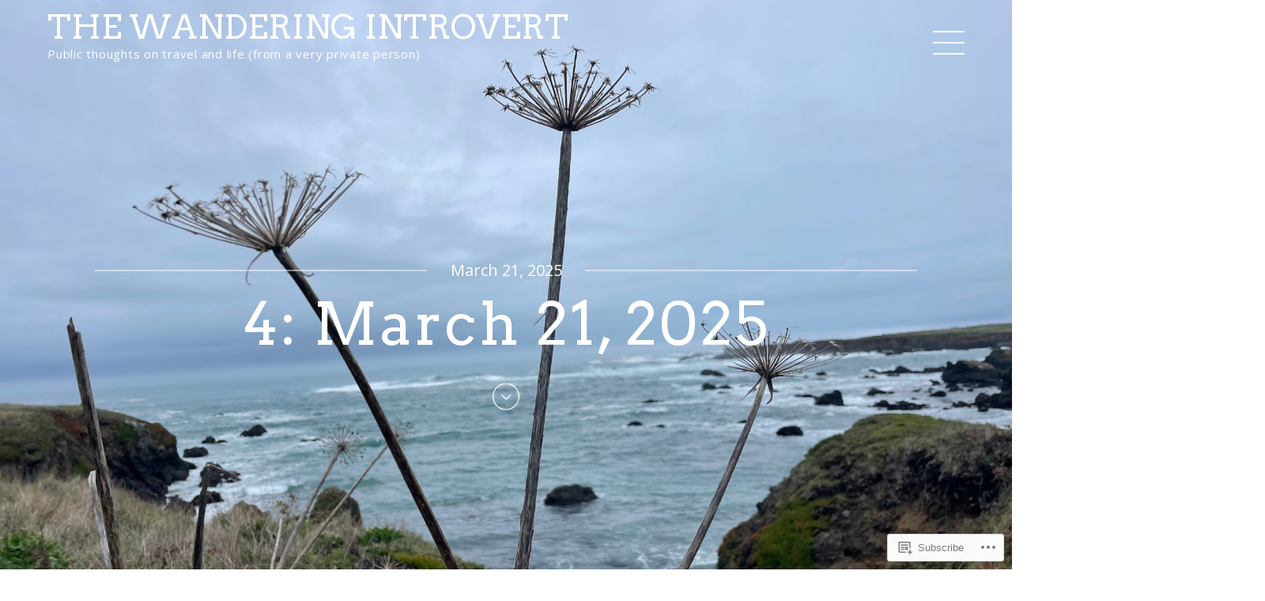

--- FILE ---
content_type: text/html; charset=UTF-8
request_url: https://wanderingintrovert.com/page/3/
body_size: 24743
content:
<!DOCTYPE html>
<html lang="en">
<head>
	<meta charset="UTF-8">
	<meta name="viewport" content="width=device-width, initial-scale=1">
	<link rel="profile" href="http://gmpg.org/xfn/11">
	<link rel="pingback" href="https://wanderingintrovert.com/xmlrpc.php">
    <title>Page 3 &#8211; The Wandering Introvert</title>
<script type="text/javascript">
  WebFontConfig = {"google":{"families":["Arvo:r:latin,latin-ext"]},"api_url":"https:\/\/fonts-api.wp.com\/css"};
  (function() {
    var wf = document.createElement('script');
    wf.src = '/wp-content/plugins/custom-fonts/js/webfont.js';
    wf.type = 'text/javascript';
    wf.async = 'true';
    var s = document.getElementsByTagName('script')[0];
    s.parentNode.insertBefore(wf, s);
	})();
</script><style id="jetpack-custom-fonts-css">.wf-active h1, .wf-active h2, .wf-active h3, .wf-active h4, .wf-active h5, .wf-active h6{font-family:"Arvo",serif;font-weight:400;font-style:normal}.wf-active h1{font-style:normal;font-weight:400}.wf-active h2{font-family:"Arvo",serif;font-style:normal;font-weight:400}.wf-active h3{font-style:normal;font-weight:400}.wf-active h4{font-family:"Arvo",serif;font-weight:400;font-style:normal}.wf-active h5{font-style:normal;font-weight:400}.wf-active h6{font-family:"Arvo",serif;font-weight:400;font-style:normal}.wf-active .site-title{font-family:"Arvo",serif;font-weight:400;font-style:normal}.wf-active .featured-title{font-weight:400;font-style:normal}.wf-active .featured-subtitle{font-weight:400;font-style:normal}.wf-active .widget-title{font-weight:400;font-style:normal}.wf-active .entry-title-index{font-style:normal;font-weight:400}.wf-active .post-title{font-family:"Arvo",serif;font-style:normal;font-weight:400}.wf-active .post-title{font-weight:400;font-style:normal}.wf-active .item-title{font-weight:400;font-style:normal}.wf-active .comments-area .comments-title{font-family:"Arvo",serif;font-weight:400;font-style:normal}.wf-active .comments-area .comment-reply-title{font-style:normal;font-weight:400}@media screen and (min-width: 700px){.wf-active h1{font-style:normal;font-weight:400}}@media screen and (min-width: 700px){.wf-active h2{font-style:normal;font-weight:400}}@media screen and (min-width: 700px){.wf-active h3{font-style:normal;font-weight:400}}@media screen and (min-width: 700px){.wf-active h4{font-style:normal;font-weight:400}}@media screen and (min-width: 700px){.wf-active h5{font-style:normal;font-weight:400}}@media screen and (min-width: 700px){.wf-active h6{font-style:normal;font-weight:400}}@media screen and (min-width: 700px){.wf-active .site-title{font-style:normal;font-weight:400}}@media screen and (min-width: 700px){.wf-active .widget-title{font-style:normal;font-weight:400}}@media screen and (min-width: 700px){.wf-active .entry-title-index{font-style:normal;font-weight:400}}@media screen and (min-width: 700px){.wf-active .entry-subtitle{font-style:normal;font-weight:400}}@media screen and (min-width: 700px){.wf-active .entry-subtitle-index{font-style:normal;font-weight:400}}@media screen and (min-width: 1142px){.wf-active h1{font-style:normal;font-weight:400}}@media screen and (min-width: 1142px){.wf-active h2{font-style:normal;font-weight:400}}@media screen and (min-width: 1142px){.wf-active h3{font-style:normal;font-weight:400}}@media screen and (min-width: 1142px){.wf-active h4{font-style:normal;font-weight:400}}@media screen and (min-width: 1142px){.wf-active h5{font-style:normal;font-weight:400}}@media screen and (min-width: 1142px){.wf-active h6{font-style:normal;font-weight:400}}@media screen and (min-width: 1142px){.wf-active .site-title{font-style:normal;font-weight:400}}@media screen and (min-width: 1142px){.wf-active .entry-title-index{font-style:normal;font-weight:400}}@media screen and (min-width: 1142px){.wf-active .entry-subtitle-index{font-style:normal;font-weight:400}}@media screen and (min-width: 1142px){.wf-active .post-title{font-weight:400;font-style:normal}}@media screen and (min-width: 1142px){.wf-active .item-title{font-style:normal;font-weight:400}}@media screen and (min-width: 1142px){.wf-active .item-subtitle{font-style:normal;font-weight:400}}@media screen and (min-width: 1142px){.wf-active .item-content-title{font-style:normal;font-weight:400}}@media screen and (min-width: 1142px){.wf-active .item-content-subtitle{font-style:normal;font-weight:400}}@media screen and (min-width: 1142px){.wf-active .comments-title{font-style:normal;font-weight:400}}</style>
<meta name='robots' content='max-image-preview:large' />

<!-- Async WordPress.com Remote Login -->
<script id="wpcom_remote_login_js">
var wpcom_remote_login_extra_auth = '';
function wpcom_remote_login_remove_dom_node_id( element_id ) {
	var dom_node = document.getElementById( element_id );
	if ( dom_node ) { dom_node.parentNode.removeChild( dom_node ); }
}
function wpcom_remote_login_remove_dom_node_classes( class_name ) {
	var dom_nodes = document.querySelectorAll( '.' + class_name );
	for ( var i = 0; i < dom_nodes.length; i++ ) {
		dom_nodes[ i ].parentNode.removeChild( dom_nodes[ i ] );
	}
}
function wpcom_remote_login_final_cleanup() {
	wpcom_remote_login_remove_dom_node_classes( "wpcom_remote_login_msg" );
	wpcom_remote_login_remove_dom_node_id( "wpcom_remote_login_key" );
	wpcom_remote_login_remove_dom_node_id( "wpcom_remote_login_validate" );
	wpcom_remote_login_remove_dom_node_id( "wpcom_remote_login_js" );
	wpcom_remote_login_remove_dom_node_id( "wpcom_request_access_iframe" );
	wpcom_remote_login_remove_dom_node_id( "wpcom_request_access_styles" );
}

// Watch for messages back from the remote login
window.addEventListener( "message", function( e ) {
	if ( e.origin === "https://r-login.wordpress.com" ) {
		var data = {};
		try {
			data = JSON.parse( e.data );
		} catch( e ) {
			wpcom_remote_login_final_cleanup();
			return;
		}

		if ( data.msg === 'LOGIN' ) {
			// Clean up the login check iframe
			wpcom_remote_login_remove_dom_node_id( "wpcom_remote_login_key" );

			var id_regex = new RegExp( /^[0-9]+$/ );
			var token_regex = new RegExp( /^.*|.*|.*$/ );
			if (
				token_regex.test( data.token )
				&& id_regex.test( data.wpcomid )
			) {
				// We have everything we need to ask for a login
				var script = document.createElement( "script" );
				script.setAttribute( "id", "wpcom_remote_login_validate" );
				script.src = '/remote-login.php?wpcom_remote_login=validate'
					+ '&wpcomid=' + data.wpcomid
					+ '&token=' + encodeURIComponent( data.token )
					+ '&host=' + window.location.protocol
					+ '//' + window.location.hostname
					+ '&postid=4017'
					+ '&is_singular=';
				document.body.appendChild( script );
			}

			return;
		}

		// Safari ITP, not logged in, so redirect
		if ( data.msg === 'LOGIN-REDIRECT' ) {
			window.location = 'https://wordpress.com/log-in?redirect_to=' + window.location.href;
			return;
		}

		// Safari ITP, storage access failed, remove the request
		if ( data.msg === 'LOGIN-REMOVE' ) {
			var css_zap = 'html { -webkit-transition: margin-top 1s; transition: margin-top 1s; } /* 9001 */ html { margin-top: 0 !important; } * html body { margin-top: 0 !important; } @media screen and ( max-width: 782px ) { html { margin-top: 0 !important; } * html body { margin-top: 0 !important; } }';
			var style_zap = document.createElement( 'style' );
			style_zap.type = 'text/css';
			style_zap.appendChild( document.createTextNode( css_zap ) );
			document.body.appendChild( style_zap );

			var e = document.getElementById( 'wpcom_request_access_iframe' );
			e.parentNode.removeChild( e );

			document.cookie = 'wordpress_com_login_access=denied; path=/; max-age=31536000';

			return;
		}

		// Safari ITP
		if ( data.msg === 'REQUEST_ACCESS' ) {
			console.log( 'request access: safari' );

			// Check ITP iframe enable/disable knob
			if ( wpcom_remote_login_extra_auth !== 'safari_itp_iframe' ) {
				return;
			}

			// If we are in a "private window" there is no ITP.
			var private_window = false;
			try {
				var opendb = window.openDatabase( null, null, null, null );
			} catch( e ) {
				private_window = true;
			}

			if ( private_window ) {
				console.log( 'private window' );
				return;
			}

			var iframe = document.createElement( 'iframe' );
			iframe.id = 'wpcom_request_access_iframe';
			iframe.setAttribute( 'scrolling', 'no' );
			iframe.setAttribute( 'sandbox', 'allow-storage-access-by-user-activation allow-scripts allow-same-origin allow-top-navigation-by-user-activation' );
			iframe.src = 'https://r-login.wordpress.com/remote-login.php?wpcom_remote_login=request_access&origin=' + encodeURIComponent( data.origin ) + '&wpcomid=' + encodeURIComponent( data.wpcomid );

			var css = 'html { -webkit-transition: margin-top 1s; transition: margin-top 1s; } /* 9001 */ html { margin-top: 46px !important; } * html body { margin-top: 46px !important; } @media screen and ( max-width: 660px ) { html { margin-top: 71px !important; } * html body { margin-top: 71px !important; } #wpcom_request_access_iframe { display: block; height: 71px !important; } } #wpcom_request_access_iframe { border: 0px; height: 46px; position: fixed; top: 0; left: 0; width: 100%; min-width: 100%; z-index: 99999; background: #23282d; } ';

			var style = document.createElement( 'style' );
			style.type = 'text/css';
			style.id = 'wpcom_request_access_styles';
			style.appendChild( document.createTextNode( css ) );
			document.body.appendChild( style );

			document.body.appendChild( iframe );
		}

		if ( data.msg === 'DONE' ) {
			wpcom_remote_login_final_cleanup();
		}
	}
}, false );

// Inject the remote login iframe after the page has had a chance to load
// more critical resources
window.addEventListener( "DOMContentLoaded", function( e ) {
	var iframe = document.createElement( "iframe" );
	iframe.style.display = "none";
	iframe.setAttribute( "scrolling", "no" );
	iframe.setAttribute( "id", "wpcom_remote_login_key" );
	iframe.src = "https://r-login.wordpress.com/remote-login.php"
		+ "?wpcom_remote_login=key"
		+ "&origin=aHR0cHM6Ly93YW5kZXJpbmdpbnRyb3ZlcnQuY29t"
		+ "&wpcomid=65127016"
		+ "&time=" + Math.floor( Date.now() / 1000 );
	document.body.appendChild( iframe );
}, false );
</script>
<link rel='dns-prefetch' href='//s0.wp.com' />
<link rel='dns-prefetch' href='//fonts-api.wp.com' />
<link rel="alternate" type="application/rss+xml" title="The Wandering Introvert &raquo; Feed" href="https://wanderingintrovert.com/feed/" />
<link rel="alternate" type="application/rss+xml" title="The Wandering Introvert &raquo; Comments Feed" href="https://wanderingintrovert.com/comments/feed/" />
	<script type="text/javascript">
		/* <![CDATA[ */
		function addLoadEvent(func) {
			var oldonload = window.onload;
			if (typeof window.onload != 'function') {
				window.onload = func;
			} else {
				window.onload = function () {
					oldonload();
					func();
				}
			}
		}
		/* ]]> */
	</script>
	<link crossorigin='anonymous' rel='stylesheet' id='all-css-0-1' href='/wp-content/mu-plugins/jetpack-plugin/sun/modules/infinite-scroll/infinity.css?m=1753279645i&cssminify=yes' type='text/css' media='all' />
<style id='wp-emoji-styles-inline-css'>

	img.wp-smiley, img.emoji {
		display: inline !important;
		border: none !important;
		box-shadow: none !important;
		height: 1em !important;
		width: 1em !important;
		margin: 0 0.07em !important;
		vertical-align: -0.1em !important;
		background: none !important;
		padding: 0 !important;
	}
/*# sourceURL=wp-emoji-styles-inline-css */
</style>
<link crossorigin='anonymous' rel='stylesheet' id='all-css-2-1' href='/wp-content/plugins/gutenberg-core/v22.2.0/build/styles/block-library/style.css?m=1764855221i&cssminify=yes' type='text/css' media='all' />
<style id='wp-block-library-inline-css'>
.has-text-align-justify {
	text-align:justify;
}
.has-text-align-justify{text-align:justify;}

/*# sourceURL=wp-block-library-inline-css */
</style><style id='global-styles-inline-css'>
:root{--wp--preset--aspect-ratio--square: 1;--wp--preset--aspect-ratio--4-3: 4/3;--wp--preset--aspect-ratio--3-4: 3/4;--wp--preset--aspect-ratio--3-2: 3/2;--wp--preset--aspect-ratio--2-3: 2/3;--wp--preset--aspect-ratio--16-9: 16/9;--wp--preset--aspect-ratio--9-16: 9/16;--wp--preset--color--black: #000000;--wp--preset--color--cyan-bluish-gray: #abb8c3;--wp--preset--color--white: #ffffff;--wp--preset--color--pale-pink: #f78da7;--wp--preset--color--vivid-red: #cf2e2e;--wp--preset--color--luminous-vivid-orange: #ff6900;--wp--preset--color--luminous-vivid-amber: #fcb900;--wp--preset--color--light-green-cyan: #7bdcb5;--wp--preset--color--vivid-green-cyan: #00d084;--wp--preset--color--pale-cyan-blue: #8ed1fc;--wp--preset--color--vivid-cyan-blue: #0693e3;--wp--preset--color--vivid-purple: #9b51e0;--wp--preset--gradient--vivid-cyan-blue-to-vivid-purple: linear-gradient(135deg,rgb(6,147,227) 0%,rgb(155,81,224) 100%);--wp--preset--gradient--light-green-cyan-to-vivid-green-cyan: linear-gradient(135deg,rgb(122,220,180) 0%,rgb(0,208,130) 100%);--wp--preset--gradient--luminous-vivid-amber-to-luminous-vivid-orange: linear-gradient(135deg,rgb(252,185,0) 0%,rgb(255,105,0) 100%);--wp--preset--gradient--luminous-vivid-orange-to-vivid-red: linear-gradient(135deg,rgb(255,105,0) 0%,rgb(207,46,46) 100%);--wp--preset--gradient--very-light-gray-to-cyan-bluish-gray: linear-gradient(135deg,rgb(238,238,238) 0%,rgb(169,184,195) 100%);--wp--preset--gradient--cool-to-warm-spectrum: linear-gradient(135deg,rgb(74,234,220) 0%,rgb(151,120,209) 20%,rgb(207,42,186) 40%,rgb(238,44,130) 60%,rgb(251,105,98) 80%,rgb(254,248,76) 100%);--wp--preset--gradient--blush-light-purple: linear-gradient(135deg,rgb(255,206,236) 0%,rgb(152,150,240) 100%);--wp--preset--gradient--blush-bordeaux: linear-gradient(135deg,rgb(254,205,165) 0%,rgb(254,45,45) 50%,rgb(107,0,62) 100%);--wp--preset--gradient--luminous-dusk: linear-gradient(135deg,rgb(255,203,112) 0%,rgb(199,81,192) 50%,rgb(65,88,208) 100%);--wp--preset--gradient--pale-ocean: linear-gradient(135deg,rgb(255,245,203) 0%,rgb(182,227,212) 50%,rgb(51,167,181) 100%);--wp--preset--gradient--electric-grass: linear-gradient(135deg,rgb(202,248,128) 0%,rgb(113,206,126) 100%);--wp--preset--gradient--midnight: linear-gradient(135deg,rgb(2,3,129) 0%,rgb(40,116,252) 100%);--wp--preset--font-size--small: 13px;--wp--preset--font-size--medium: 20px;--wp--preset--font-size--large: 36px;--wp--preset--font-size--x-large: 42px;--wp--preset--font-family--albert-sans: 'Albert Sans', sans-serif;--wp--preset--font-family--alegreya: Alegreya, serif;--wp--preset--font-family--arvo: Arvo, serif;--wp--preset--font-family--bodoni-moda: 'Bodoni Moda', serif;--wp--preset--font-family--bricolage-grotesque: 'Bricolage Grotesque', sans-serif;--wp--preset--font-family--cabin: Cabin, sans-serif;--wp--preset--font-family--chivo: Chivo, sans-serif;--wp--preset--font-family--commissioner: Commissioner, sans-serif;--wp--preset--font-family--cormorant: Cormorant, serif;--wp--preset--font-family--courier-prime: 'Courier Prime', monospace;--wp--preset--font-family--crimson-pro: 'Crimson Pro', serif;--wp--preset--font-family--dm-mono: 'DM Mono', monospace;--wp--preset--font-family--dm-sans: 'DM Sans', sans-serif;--wp--preset--font-family--dm-serif-display: 'DM Serif Display', serif;--wp--preset--font-family--domine: Domine, serif;--wp--preset--font-family--eb-garamond: 'EB Garamond', serif;--wp--preset--font-family--epilogue: Epilogue, sans-serif;--wp--preset--font-family--fahkwang: Fahkwang, sans-serif;--wp--preset--font-family--figtree: Figtree, sans-serif;--wp--preset--font-family--fira-sans: 'Fira Sans', sans-serif;--wp--preset--font-family--fjalla-one: 'Fjalla One', sans-serif;--wp--preset--font-family--fraunces: Fraunces, serif;--wp--preset--font-family--gabarito: Gabarito, system-ui;--wp--preset--font-family--ibm-plex-mono: 'IBM Plex Mono', monospace;--wp--preset--font-family--ibm-plex-sans: 'IBM Plex Sans', sans-serif;--wp--preset--font-family--ibarra-real-nova: 'Ibarra Real Nova', serif;--wp--preset--font-family--instrument-serif: 'Instrument Serif', serif;--wp--preset--font-family--inter: Inter, sans-serif;--wp--preset--font-family--josefin-sans: 'Josefin Sans', sans-serif;--wp--preset--font-family--jost: Jost, sans-serif;--wp--preset--font-family--libre-baskerville: 'Libre Baskerville', serif;--wp--preset--font-family--libre-franklin: 'Libre Franklin', sans-serif;--wp--preset--font-family--literata: Literata, serif;--wp--preset--font-family--lora: Lora, serif;--wp--preset--font-family--merriweather: Merriweather, serif;--wp--preset--font-family--montserrat: Montserrat, sans-serif;--wp--preset--font-family--newsreader: Newsreader, serif;--wp--preset--font-family--noto-sans-mono: 'Noto Sans Mono', sans-serif;--wp--preset--font-family--nunito: Nunito, sans-serif;--wp--preset--font-family--open-sans: 'Open Sans', sans-serif;--wp--preset--font-family--overpass: Overpass, sans-serif;--wp--preset--font-family--pt-serif: 'PT Serif', serif;--wp--preset--font-family--petrona: Petrona, serif;--wp--preset--font-family--piazzolla: Piazzolla, serif;--wp--preset--font-family--playfair-display: 'Playfair Display', serif;--wp--preset--font-family--plus-jakarta-sans: 'Plus Jakarta Sans', sans-serif;--wp--preset--font-family--poppins: Poppins, sans-serif;--wp--preset--font-family--raleway: Raleway, sans-serif;--wp--preset--font-family--roboto: Roboto, sans-serif;--wp--preset--font-family--roboto-slab: 'Roboto Slab', serif;--wp--preset--font-family--rubik: Rubik, sans-serif;--wp--preset--font-family--rufina: Rufina, serif;--wp--preset--font-family--sora: Sora, sans-serif;--wp--preset--font-family--source-sans-3: 'Source Sans 3', sans-serif;--wp--preset--font-family--source-serif-4: 'Source Serif 4', serif;--wp--preset--font-family--space-mono: 'Space Mono', monospace;--wp--preset--font-family--syne: Syne, sans-serif;--wp--preset--font-family--texturina: Texturina, serif;--wp--preset--font-family--urbanist: Urbanist, sans-serif;--wp--preset--font-family--work-sans: 'Work Sans', sans-serif;--wp--preset--spacing--20: 0.44rem;--wp--preset--spacing--30: 0.67rem;--wp--preset--spacing--40: 1rem;--wp--preset--spacing--50: 1.5rem;--wp--preset--spacing--60: 2.25rem;--wp--preset--spacing--70: 3.38rem;--wp--preset--spacing--80: 5.06rem;--wp--preset--shadow--natural: 6px 6px 9px rgba(0, 0, 0, 0.2);--wp--preset--shadow--deep: 12px 12px 50px rgba(0, 0, 0, 0.4);--wp--preset--shadow--sharp: 6px 6px 0px rgba(0, 0, 0, 0.2);--wp--preset--shadow--outlined: 6px 6px 0px -3px rgb(255, 255, 255), 6px 6px rgb(0, 0, 0);--wp--preset--shadow--crisp: 6px 6px 0px rgb(0, 0, 0);}:where(.is-layout-flex){gap: 0.5em;}:where(.is-layout-grid){gap: 0.5em;}body .is-layout-flex{display: flex;}.is-layout-flex{flex-wrap: wrap;align-items: center;}.is-layout-flex > :is(*, div){margin: 0;}body .is-layout-grid{display: grid;}.is-layout-grid > :is(*, div){margin: 0;}:where(.wp-block-columns.is-layout-flex){gap: 2em;}:where(.wp-block-columns.is-layout-grid){gap: 2em;}:where(.wp-block-post-template.is-layout-flex){gap: 1.25em;}:where(.wp-block-post-template.is-layout-grid){gap: 1.25em;}.has-black-color{color: var(--wp--preset--color--black) !important;}.has-cyan-bluish-gray-color{color: var(--wp--preset--color--cyan-bluish-gray) !important;}.has-white-color{color: var(--wp--preset--color--white) !important;}.has-pale-pink-color{color: var(--wp--preset--color--pale-pink) !important;}.has-vivid-red-color{color: var(--wp--preset--color--vivid-red) !important;}.has-luminous-vivid-orange-color{color: var(--wp--preset--color--luminous-vivid-orange) !important;}.has-luminous-vivid-amber-color{color: var(--wp--preset--color--luminous-vivid-amber) !important;}.has-light-green-cyan-color{color: var(--wp--preset--color--light-green-cyan) !important;}.has-vivid-green-cyan-color{color: var(--wp--preset--color--vivid-green-cyan) !important;}.has-pale-cyan-blue-color{color: var(--wp--preset--color--pale-cyan-blue) !important;}.has-vivid-cyan-blue-color{color: var(--wp--preset--color--vivid-cyan-blue) !important;}.has-vivid-purple-color{color: var(--wp--preset--color--vivid-purple) !important;}.has-black-background-color{background-color: var(--wp--preset--color--black) !important;}.has-cyan-bluish-gray-background-color{background-color: var(--wp--preset--color--cyan-bluish-gray) !important;}.has-white-background-color{background-color: var(--wp--preset--color--white) !important;}.has-pale-pink-background-color{background-color: var(--wp--preset--color--pale-pink) !important;}.has-vivid-red-background-color{background-color: var(--wp--preset--color--vivid-red) !important;}.has-luminous-vivid-orange-background-color{background-color: var(--wp--preset--color--luminous-vivid-orange) !important;}.has-luminous-vivid-amber-background-color{background-color: var(--wp--preset--color--luminous-vivid-amber) !important;}.has-light-green-cyan-background-color{background-color: var(--wp--preset--color--light-green-cyan) !important;}.has-vivid-green-cyan-background-color{background-color: var(--wp--preset--color--vivid-green-cyan) !important;}.has-pale-cyan-blue-background-color{background-color: var(--wp--preset--color--pale-cyan-blue) !important;}.has-vivid-cyan-blue-background-color{background-color: var(--wp--preset--color--vivid-cyan-blue) !important;}.has-vivid-purple-background-color{background-color: var(--wp--preset--color--vivid-purple) !important;}.has-black-border-color{border-color: var(--wp--preset--color--black) !important;}.has-cyan-bluish-gray-border-color{border-color: var(--wp--preset--color--cyan-bluish-gray) !important;}.has-white-border-color{border-color: var(--wp--preset--color--white) !important;}.has-pale-pink-border-color{border-color: var(--wp--preset--color--pale-pink) !important;}.has-vivid-red-border-color{border-color: var(--wp--preset--color--vivid-red) !important;}.has-luminous-vivid-orange-border-color{border-color: var(--wp--preset--color--luminous-vivid-orange) !important;}.has-luminous-vivid-amber-border-color{border-color: var(--wp--preset--color--luminous-vivid-amber) !important;}.has-light-green-cyan-border-color{border-color: var(--wp--preset--color--light-green-cyan) !important;}.has-vivid-green-cyan-border-color{border-color: var(--wp--preset--color--vivid-green-cyan) !important;}.has-pale-cyan-blue-border-color{border-color: var(--wp--preset--color--pale-cyan-blue) !important;}.has-vivid-cyan-blue-border-color{border-color: var(--wp--preset--color--vivid-cyan-blue) !important;}.has-vivid-purple-border-color{border-color: var(--wp--preset--color--vivid-purple) !important;}.has-vivid-cyan-blue-to-vivid-purple-gradient-background{background: var(--wp--preset--gradient--vivid-cyan-blue-to-vivid-purple) !important;}.has-light-green-cyan-to-vivid-green-cyan-gradient-background{background: var(--wp--preset--gradient--light-green-cyan-to-vivid-green-cyan) !important;}.has-luminous-vivid-amber-to-luminous-vivid-orange-gradient-background{background: var(--wp--preset--gradient--luminous-vivid-amber-to-luminous-vivid-orange) !important;}.has-luminous-vivid-orange-to-vivid-red-gradient-background{background: var(--wp--preset--gradient--luminous-vivid-orange-to-vivid-red) !important;}.has-very-light-gray-to-cyan-bluish-gray-gradient-background{background: var(--wp--preset--gradient--very-light-gray-to-cyan-bluish-gray) !important;}.has-cool-to-warm-spectrum-gradient-background{background: var(--wp--preset--gradient--cool-to-warm-spectrum) !important;}.has-blush-light-purple-gradient-background{background: var(--wp--preset--gradient--blush-light-purple) !important;}.has-blush-bordeaux-gradient-background{background: var(--wp--preset--gradient--blush-bordeaux) !important;}.has-luminous-dusk-gradient-background{background: var(--wp--preset--gradient--luminous-dusk) !important;}.has-pale-ocean-gradient-background{background: var(--wp--preset--gradient--pale-ocean) !important;}.has-electric-grass-gradient-background{background: var(--wp--preset--gradient--electric-grass) !important;}.has-midnight-gradient-background{background: var(--wp--preset--gradient--midnight) !important;}.has-small-font-size{font-size: var(--wp--preset--font-size--small) !important;}.has-medium-font-size{font-size: var(--wp--preset--font-size--medium) !important;}.has-large-font-size{font-size: var(--wp--preset--font-size--large) !important;}.has-x-large-font-size{font-size: var(--wp--preset--font-size--x-large) !important;}.has-albert-sans-font-family{font-family: var(--wp--preset--font-family--albert-sans) !important;}.has-alegreya-font-family{font-family: var(--wp--preset--font-family--alegreya) !important;}.has-arvo-font-family{font-family: var(--wp--preset--font-family--arvo) !important;}.has-bodoni-moda-font-family{font-family: var(--wp--preset--font-family--bodoni-moda) !important;}.has-bricolage-grotesque-font-family{font-family: var(--wp--preset--font-family--bricolage-grotesque) !important;}.has-cabin-font-family{font-family: var(--wp--preset--font-family--cabin) !important;}.has-chivo-font-family{font-family: var(--wp--preset--font-family--chivo) !important;}.has-commissioner-font-family{font-family: var(--wp--preset--font-family--commissioner) !important;}.has-cormorant-font-family{font-family: var(--wp--preset--font-family--cormorant) !important;}.has-courier-prime-font-family{font-family: var(--wp--preset--font-family--courier-prime) !important;}.has-crimson-pro-font-family{font-family: var(--wp--preset--font-family--crimson-pro) !important;}.has-dm-mono-font-family{font-family: var(--wp--preset--font-family--dm-mono) !important;}.has-dm-sans-font-family{font-family: var(--wp--preset--font-family--dm-sans) !important;}.has-dm-serif-display-font-family{font-family: var(--wp--preset--font-family--dm-serif-display) !important;}.has-domine-font-family{font-family: var(--wp--preset--font-family--domine) !important;}.has-eb-garamond-font-family{font-family: var(--wp--preset--font-family--eb-garamond) !important;}.has-epilogue-font-family{font-family: var(--wp--preset--font-family--epilogue) !important;}.has-fahkwang-font-family{font-family: var(--wp--preset--font-family--fahkwang) !important;}.has-figtree-font-family{font-family: var(--wp--preset--font-family--figtree) !important;}.has-fira-sans-font-family{font-family: var(--wp--preset--font-family--fira-sans) !important;}.has-fjalla-one-font-family{font-family: var(--wp--preset--font-family--fjalla-one) !important;}.has-fraunces-font-family{font-family: var(--wp--preset--font-family--fraunces) !important;}.has-gabarito-font-family{font-family: var(--wp--preset--font-family--gabarito) !important;}.has-ibm-plex-mono-font-family{font-family: var(--wp--preset--font-family--ibm-plex-mono) !important;}.has-ibm-plex-sans-font-family{font-family: var(--wp--preset--font-family--ibm-plex-sans) !important;}.has-ibarra-real-nova-font-family{font-family: var(--wp--preset--font-family--ibarra-real-nova) !important;}.has-instrument-serif-font-family{font-family: var(--wp--preset--font-family--instrument-serif) !important;}.has-inter-font-family{font-family: var(--wp--preset--font-family--inter) !important;}.has-josefin-sans-font-family{font-family: var(--wp--preset--font-family--josefin-sans) !important;}.has-jost-font-family{font-family: var(--wp--preset--font-family--jost) !important;}.has-libre-baskerville-font-family{font-family: var(--wp--preset--font-family--libre-baskerville) !important;}.has-libre-franklin-font-family{font-family: var(--wp--preset--font-family--libre-franklin) !important;}.has-literata-font-family{font-family: var(--wp--preset--font-family--literata) !important;}.has-lora-font-family{font-family: var(--wp--preset--font-family--lora) !important;}.has-merriweather-font-family{font-family: var(--wp--preset--font-family--merriweather) !important;}.has-montserrat-font-family{font-family: var(--wp--preset--font-family--montserrat) !important;}.has-newsreader-font-family{font-family: var(--wp--preset--font-family--newsreader) !important;}.has-noto-sans-mono-font-family{font-family: var(--wp--preset--font-family--noto-sans-mono) !important;}.has-nunito-font-family{font-family: var(--wp--preset--font-family--nunito) !important;}.has-open-sans-font-family{font-family: var(--wp--preset--font-family--open-sans) !important;}.has-overpass-font-family{font-family: var(--wp--preset--font-family--overpass) !important;}.has-pt-serif-font-family{font-family: var(--wp--preset--font-family--pt-serif) !important;}.has-petrona-font-family{font-family: var(--wp--preset--font-family--petrona) !important;}.has-piazzolla-font-family{font-family: var(--wp--preset--font-family--piazzolla) !important;}.has-playfair-display-font-family{font-family: var(--wp--preset--font-family--playfair-display) !important;}.has-plus-jakarta-sans-font-family{font-family: var(--wp--preset--font-family--plus-jakarta-sans) !important;}.has-poppins-font-family{font-family: var(--wp--preset--font-family--poppins) !important;}.has-raleway-font-family{font-family: var(--wp--preset--font-family--raleway) !important;}.has-roboto-font-family{font-family: var(--wp--preset--font-family--roboto) !important;}.has-roboto-slab-font-family{font-family: var(--wp--preset--font-family--roboto-slab) !important;}.has-rubik-font-family{font-family: var(--wp--preset--font-family--rubik) !important;}.has-rufina-font-family{font-family: var(--wp--preset--font-family--rufina) !important;}.has-sora-font-family{font-family: var(--wp--preset--font-family--sora) !important;}.has-source-sans-3-font-family{font-family: var(--wp--preset--font-family--source-sans-3) !important;}.has-source-serif-4-font-family{font-family: var(--wp--preset--font-family--source-serif-4) !important;}.has-space-mono-font-family{font-family: var(--wp--preset--font-family--space-mono) !important;}.has-syne-font-family{font-family: var(--wp--preset--font-family--syne) !important;}.has-texturina-font-family{font-family: var(--wp--preset--font-family--texturina) !important;}.has-urbanist-font-family{font-family: var(--wp--preset--font-family--urbanist) !important;}.has-work-sans-font-family{font-family: var(--wp--preset--font-family--work-sans) !important;}
/*# sourceURL=global-styles-inline-css */
</style>

<style id='classic-theme-styles-inline-css'>
/*! This file is auto-generated */
.wp-block-button__link{color:#fff;background-color:#32373c;border-radius:9999px;box-shadow:none;text-decoration:none;padding:calc(.667em + 2px) calc(1.333em + 2px);font-size:1.125em}.wp-block-file__button{background:#32373c;color:#fff;text-decoration:none}
/*# sourceURL=/wp-includes/css/classic-themes.min.css */
</style>
<link crossorigin='anonymous' rel='stylesheet' id='all-css-4-1' href='/_static/??-eJx9jEEOAiEQBD/kQECjeDC+ZWEnijIwYWA3/l72op689KFTVXplCCU3zE1z6reYRYfiUwlP0VYZpwxIJE4IFRd10HOU9iFA2iuhCiI7/ROiDt9WxfETT20jCOc4YUIa2D9t5eGA91xRBMZS7ATtPkTZvCtdzNEZt7f2fHq8Afl7R7w=&cssminify=yes' type='text/css' media='all' />
<link rel='stylesheet' id='wanderer-fonts-css' href='https://fonts-api.wp.com/css?family=Open+Sans%3A400%2C700%7CPlayfair+Display%7CMontserrat%3A400%2C700&#038;subset=latin%2Clatin-ext' media='all' />
<link crossorigin='anonymous' rel='stylesheet' id='all-css-6-1' href='/_static/??-eJx9i0EOwjAMwD5EySo0OCHeUkooRU1SJamm/Z5xGxdutmTD0kMWdmQHfyGhQVekOgiWxA9UVDBfGx6z2QF2NY3Q2yiVDRTvTcqGBbZqp/+mghKa5ORV+EfCs6Wq3/VG13g+TfN0iXF+fwDonj9D&cssminify=yes' type='text/css' media='all' />
<link crossorigin='anonymous' rel='stylesheet' id='print-css-7-1' href='/wp-content/mu-plugins/global-print/global-print.css?m=1465851035i&cssminify=yes' type='text/css' media='print' />
<style id='jetpack-global-styles-frontend-style-inline-css'>
:root { --font-headings: unset; --font-base: unset; --font-headings-default: -apple-system,BlinkMacSystemFont,"Segoe UI",Roboto,Oxygen-Sans,Ubuntu,Cantarell,"Helvetica Neue",sans-serif; --font-base-default: -apple-system,BlinkMacSystemFont,"Segoe UI",Roboto,Oxygen-Sans,Ubuntu,Cantarell,"Helvetica Neue",sans-serif;}
/*# sourceURL=jetpack-global-styles-frontend-style-inline-css */
</style>
<link crossorigin='anonymous' rel='stylesheet' id='all-css-10-1' href='/wp-content/themes/h4/global.css?m=1420737423i&cssminify=yes' type='text/css' media='all' />
<script type="text/javascript" id="wpcom-actionbar-placeholder-js-extra">
/* <![CDATA[ */
var actionbardata = {"siteID":"65127016","postID":"0","siteURL":"https://wanderingintrovert.com","xhrURL":"https://wanderingintrovert.com/wp-admin/admin-ajax.php","nonce":"a1fa0fa1af","isLoggedIn":"","statusMessage":"","subsEmailDefault":"instantly","proxyScriptUrl":"https://s0.wp.com/wp-content/js/wpcom-proxy-request.js?m=1513050504i&amp;ver=20211021","i18n":{"followedText":"New posts from this site will now appear in your \u003Ca href=\"https://wordpress.com/reader\"\u003EReader\u003C/a\u003E","foldBar":"Collapse this bar","unfoldBar":"Expand this bar","shortLinkCopied":"Shortlink copied to clipboard."}};
//# sourceURL=wpcom-actionbar-placeholder-js-extra
/* ]]> */
</script>
<script type="text/javascript" id="jetpack-mu-wpcom-settings-js-before">
/* <![CDATA[ */
var JETPACK_MU_WPCOM_SETTINGS = {"assetsUrl":"https://s0.wp.com/wp-content/mu-plugins/jetpack-mu-wpcom-plugin/sun/jetpack_vendor/automattic/jetpack-mu-wpcom/src/build/"};
//# sourceURL=jetpack-mu-wpcom-settings-js-before
/* ]]> */
</script>
<script crossorigin='anonymous' type='text/javascript'  src='/_static/??-eJzTLy/QTc7PK0nNK9HPKtYvyinRLSjKr6jUyyrW0QfKZeYl55SmpBaDJLMKS1OLKqGUXm5mHkFFurmZ6UWJJalQxfa5tobmRgamxgZmFpZZACbyLJI='></script>
<script type="text/javascript" id="rlt-proxy-js-after">
/* <![CDATA[ */
	rltInitialize( {"token":null,"iframeOrigins":["https:\/\/widgets.wp.com"]} );
//# sourceURL=rlt-proxy-js-after
/* ]]> */
</script>
<link rel="EditURI" type="application/rsd+xml" title="RSD" href="https://wanderingintrovertdotcom1.wordpress.com/xmlrpc.php?rsd" />
<meta name="generator" content="WordPress.com" />

<!-- Jetpack Open Graph Tags -->
<meta property="og:type" content="website" />
<meta property="og:title" content="The Wandering Introvert" />
<meta property="og:description" content="Public thoughts on travel and life                                                             (from a very private person)" />
<meta property="og:url" content="https://wanderingintrovert.com/" />
<meta property="og:site_name" content="The Wandering Introvert" />
<meta property="og:image" content="https://s0.wp.com/i/blank.jpg?m=1383295312i" />
<meta property="og:image:width" content="200" />
<meta property="og:image:height" content="200" />
<meta property="og:image:alt" content="" />
<meta property="og:locale" content="en_US" />

<!-- End Jetpack Open Graph Tags -->
<link rel="shortcut icon" type="image/x-icon" href="https://s0.wp.com/i/favicon.ico?m=1713425267i" sizes="16x16 24x24 32x32 48x48" />
<link rel="icon" type="image/x-icon" href="https://s0.wp.com/i/favicon.ico?m=1713425267i" sizes="16x16 24x24 32x32 48x48" />
<link rel="apple-touch-icon" href="https://s0.wp.com/i/webclip.png?m=1713868326i" />
<link rel='openid.server' href='https://wanderingintrovert.com/?openidserver=1' />
<link rel='openid.delegate' href='https://wanderingintrovert.com/' />
<link rel="search" type="application/opensearchdescription+xml" href="https://wanderingintrovert.com/osd.xml" title="The Wandering Introvert" />
<link rel="search" type="application/opensearchdescription+xml" href="https://s1.wp.com/opensearch.xml" title="WordPress.com" />
		<style type="text/css">
			.recentcomments a {
				display: inline !important;
				padding: 0 !important;
				margin: 0 !important;
			}

			table.recentcommentsavatartop img.avatar, table.recentcommentsavatarend img.avatar {
				border: 0px;
				margin: 0;
			}

			table.recentcommentsavatartop a, table.recentcommentsavatarend a {
				border: 0px !important;
				background-color: transparent !important;
			}

			td.recentcommentsavatarend, td.recentcommentsavatartop {
				padding: 0px 0px 1px 0px;
				margin: 0px;
			}

			td.recentcommentstextend {
				border: none !important;
				padding: 0px 0px 2px 10px;
			}

			.rtl td.recentcommentstextend {
				padding: 0px 10px 2px 0px;
			}

			td.recentcommentstexttop {
				border: none;
				padding: 0px 0px 0px 10px;
			}

			.rtl td.recentcommentstexttop {
				padding: 0px 10px 0px 0px;
			}
		</style>
		<meta name="description" content="Public thoughts on travel and life                                                             (from a very private person)" />

<link crossorigin='anonymous' rel='stylesheet' id='all-css-0-3' href='/_static/??-eJydjEsKAjEQRC9kbPyMgwvxKBKTJvZM50O6Q/D2Iqi4EEF39YqqB70Yl5NiUojNFG6BkkAnH1AFbNNLriZU8u956UQW8Pk6oRbr5geDtAQnSg7OnN0sIJ0K1h8FMfvGKOBszU2QX5tn8adPidGbYJmxXr/R3X+Mh9U4bNbjfrcdphs8YHXU&cssminify=yes' type='text/css' media='all' />
</head>
<svg display="none" version="1.1" xmlns="http://www.w3.org/2000/svg" xmlns:xlink="http://www.w3.org/1999/xlink" width="272" height="32" viewBox="0 0 272 32">
<defs>
<symbol id="icon-search" viewBox="0 0 48 24">
	<title>search</title>
	<path class="path1" d="M28.072 24.749l-6.046-6.046c0.912-1.499 1.437-3.256 1.437-5.139 0-5.466-4.738-10.203-10.205-10.203-5.466 0-9.898 4.432-9.898 9.898 0 5.467 4.736 10.205 10.203 10.205 1.818 0 3.52-0.493 4.984-1.349l6.078 6.080c0.597 0.595 1.56 0.595 2.154 0l1.509-1.507c0.594-0.595 0.378-1.344-0.216-1.938zM6.406 13.258c0-3.784 3.067-6.853 6.851-6.853 3.786 0 7.158 3.373 7.158 7.158s-3.067 6.853-6.853 6.853-7.157-3.373-7.157-7.158z"></path>
</symbol>
<g id="icon-twitter">
	<path class="path1" d="M16 0.64c-8.483 0-15.36 6.877-15.36 15.36s6.877 15.36 15.36 15.36 15.36-6.877 15.36-15.36-6.877-15.36-15.36-15.36zM22.246 13.224c0.006 0.13 0.010 0.261 0.010 0.392 0 3.997-3.043 8.606-8.608 8.606-1.707 0-3.299-0.499-4.637-1.36 0.237 0.029 0.478 0.042 0.722 0.042 1.418 0 2.722-0.483 3.758-1.296-1.323-0.024-2.442-0.899-2.827-2.099 0.184 0.035 0.374 0.054 0.568 0.054 0.277 0 0.544-0.037 0.797-0.106-1.382-0.278-2.427-1.501-2.427-2.966 0-0.013 0-0.026 0.002-0.037 0.408 0.226 0.875 0.362 1.37 0.378-0.81-0.542-1.344-1.467-1.344-2.518 0-0.555 0.149-1.075 0.41-1.522 1.491 1.832 3.722 3.037 6.235 3.162-0.051-0.221-0.078-0.451-0.078-0.69 0-1.67 1.355-3.026 3.026-3.026 0.87 0 1.656 0.366 2.208 0.955 0.69-0.134 1.338-0.386 1.922-0.733-0.227 0.706-0.706 1.299-1.331 1.674 0.613-0.074 1.195-0.235 1.738-0.477-0.405 0.606-0.92 1.139-1.51 1.566z"></path>
</g>
<g id="icon-facebook">
	<path class="path1" d="M16 0.64c-8.483 0-15.36 6.877-15.36 15.36s6.877 15.36 15.36 15.36 15.36-6.877 15.36-15.36-6.877-15.36-15.36-15.36zM19.637 11.254h-2.309c-0.272 0-0.576 0.36-0.576 0.838v1.667h2.886v2.378h-2.886v7.138h-2.726v-7.138h-2.47v-2.376h2.47v-1.398c0-2.006 1.392-3.637 3.302-3.637h2.309v2.528z"></path>
</g>
<g id="icon-pinterest">
	<path class="path1" d="M16 0.64c-8.483 0-15.36 6.877-15.36 15.36s6.877 15.36 15.36 15.36 15.36-6.877 15.36-15.36-6.877-15.36-15.36-15.36zM17.050 19.642c-0.984-0.077-1.397-0.565-2.168-1.034-0.426 2.227-0.942 4.362-2.48 5.475-0.474-3.365 0.698-5.891 1.24-8.573-0.926-1.558 0.112-4.698 2.066-3.925 2.405 0.952-2.083 5.798 0.93 6.405 3.146 0.632 4.429-5.458 2.478-7.437-2.818-2.859-8.202-0.066-7.539 4.029 0.162 1.002 1.194 1.304 0.413 2.686-1.803-0.4-2.342-1.822-2.272-3.718 0.112-3.106 2.789-5.278 5.474-5.581 3.397-0.379 6.584 1.246 7.026 4.442 0.494 3.608-1.534 7.512-5.166 7.23z"></path>
</g>
<g id="icon-linkedin">
	<path class="path1" d="M16 0.64c-8.483 0-15.36 6.877-15.36 15.36s6.877 15.36 15.36 15.36 15.36-6.877 15.36-15.36-6.877-15.36-15.36-15.36zM12.24 22.366h-3.11v-10.008h3.11v10.008zM10.666 11.13c-0.982 0-1.618-0.698-1.618-1.557 0-0.88 0.654-1.555 1.658-1.555s1.618 0.675 1.637 1.555c0.002 0.861-0.634 1.557-1.677 1.557zM23.598 22.366h-3.109v-5.547c0-1.29-0.451-2.168-1.576-2.168-0.859 0-1.37 0.594-1.597 1.166-0.082 0.203-0.102 0.491-0.102 0.776v5.771h-3.112v-6.816c0-1.248-0.040-2.293-0.082-3.192h2.701l0.144 1.39h0.061c0.41-0.654 1.413-1.616 3.091-1.616 2.046 0 3.581 1.37 3.581 4.317v5.918z"></path>
</g>
<symbol id="icon-instagram" viewBox="0 0 1024 1024">
	<title>instagram</title>
	<path class="path1" d="M518.22 601.605c24.826 0 46.013-8.467 63.559-25.44 17.56-16.973 26.346-37.493 26.346-61.519 0-24.066-8.773-44.573-26.346-61.559-17.533-16.96-38.733-25.453-63.559-25.453-24.64 0-45.733 8.493-63.293 25.453-17.546 16.986-26.333 37.493-26.333 61.559 0 24.040 8.787 44.546 26.333 61.519 17.56 16.946 38.653 25.44 63.293 25.44z"></path>
	<path class="path2" d="M670.685 341.796h-50.653c-5.613 0-10.36 1.987-14.226 5.96-3.893 3.987-5.84 8.68-5.84 14.133v47.999c0 5.613 1.947 10.373 5.84 14.24 3.867 3.893 8.613 5.827 14.226 5.827h50.653c5.613 0 10.36-1.933 14.24-5.827 3.88-3.867 5.827-8.627 5.827-14.24v-47.999c0-5.453-1.947-10.147-5.827-14.133-3.88-3.973-8.627-5.96-14.24-5.96z"></path>
	<path class="path3" d="M657.298 519.273c0 24.453-6.2 46.973-18.613 67.652-12.44 20.666-29.293 36.986-50.626 49.039-21.346 12.013-44.626 18.026-69.826 18.026-38.226 0-70.906-13.133-98.065-39.426-27.146-26.28-40.733-58.039-40.733-95.279 0-13.186 1.947-25.893 5.827-38.093h-41.026v188.518c0 5.040 1.693 9.253 5.107 12.653 3.373 3.413 7.6 5.107 12.64 5.107h311.023c4.84 0 9.013-1.693 12.507-5.107 3.493-3.4 5.24-7.613 5.24-12.653v-188.531h-39.266c3.867 12.213 5.813 24.906 5.813 38.093z"></path>
	<path class="path4" d="M511.967 0c-282.756 0-511.967 229.21-511.967 511.967 0 282.81 229.21 512.033 511.967 512.033 282.81 0 512.020-229.21 512.020-512.033 0.013-282.756-229.21-511.967-512.020-511.967zM741.377 681.631c0 15.72-5.627 29.186-16.893 40.439-11.253 11.267-24.72 16.88-40.439 16.88h-332.262c-15.706 0-29.186-5.613-40.439-16.88-11.24-11.253-16.88-24.72-16.88-40.439v-332.262c0-15.706 5.64-29.2 16.88-40.439 11.253-11.253 24.733-16.88 40.439-16.88h332.249c15.733 0 29.186 5.627 40.453 16.88 11.253 11.24 16.88 24.733 16.88 40.439v332.262z"></path>
</symbol>
<symbol id="icon-arrow-down" viewBox="0 0 1024 1024">
	<title>arrow-down</title>
	<path class="path1" d="M0 511.986c0-282.308 229.648-511.986 511.986-511.986s511.986 229.677 511.986 511.986-229.677 512.014-511.986 512.014c-282.337 0-511.986-229.677-511.986-512.014zM989.279 511.986c0-263.096-214.053-477.294-477.294-477.294-263.096 0-477.294 214.198-477.294 477.294 0 263.125 214.198 477.294 477.294 477.294 263.241 0 477.294-214.14 477.294-477.294z"></path>
	<path class="path2" d="M332.277 447.694c0-4.427 1.707-8.941 5.092-12.326 6.799-6.799 17.736-6.799 24.536 0l157.429 157.314 157.545-157.314c6.771-6.684 17.736-6.684 24.536 0 6.771 6.771 6.771 17.852 0 24.623l-169.755 169.553c-6.771 6.742-17.736 6.742-24.536 0l-169.755-169.553c-3.385-3.385-5.092-7.899-5.092-12.297z"></path>
</symbol>
</defs></svg>
<body class="blog paged paged-3 wp-theme-premiumwanderer customizer-styles-applied has-post-thumbnail jetpack-reblog-enabled">

<input id="toggle" type="checkbox" />


	<div class="aside-container">
		<div class="profile">
						<div class="profile-social">
							</div><!-- .profile-social -->
		</div>

		<nav id="site-navigation" class="main-navigation" role="navigation">
            <div class="menu"><ul>
<li class="page_item page-item-82"><a href="https://wanderingintrovert.com/places/">Where I&#8217;ve Been</a></li>
<li class="page_item page-item-1"><a href="https://wanderingintrovert.com/about/">Who I Am</a></li>
</ul></div>
		</nav>

        <div id="search-2" class="widget widget_search">
<form role="search" method="get" id="searchform" class="searchform" action="https://wanderingintrovert.com/">
	<label>
		<span class="screen-reader-text">Search for:</span>
		<input type="search" class="search-field" placeholder="Search &hellip;" value="" name="s" title="Search for:" />
	</label>
	<svg class="icon icon-search" aria-labelledby="title"><title>Search</title><use xlink:href="#icon-search"></use></svg>
	<input type="submit" class="search-submit screen-reader-text" value="Search" />
</form>


</div>
		<div id="recent-posts-2" class="widget widget_recent_entries">
		<h4 class="widget-title">Recent Posts</h4>
		<ul>
											<li>
					<a href="https://wanderingintrovert.com/2026/01/01/1-january-1-2026/">1: January 1,&nbsp;2026</a>
									</li>
											<li>
					<a href="https://wanderingintrovert.com/2025/12/14/15-december-14-2025/">15: December 14,&nbsp;2025</a>
									</li>
											<li>
					<a href="https://wanderingintrovert.com/2025/11/13/14-november-13-2025/">14: November 13,&nbsp;2025</a>
									</li>
											<li>
					<a href="https://wanderingintrovert.com/2025/10/26/13-october-26-2025/">13: October 26,&nbsp;2025</a>
									</li>
											<li>
					<a href="https://wanderingintrovert.com/2025/10/03/12-october-3-2025/">12: October 3,&nbsp;2025</a>
									</li>
											<li>
					<a href="https://wanderingintrovert.com/2025/09/07/11-september-7-2025/">11: September 7,&nbsp;2025</a>
									</li>
											<li>
					<a href="https://wanderingintrovert.com/2025/08/31/10-august-31-2025/">10: August 31,&nbsp;2025</a>
									</li>
											<li>
					<a href="https://wanderingintrovert.com/2025/07/21/9-july-21-2025/">9: July 21,&nbsp;2025</a>
									</li>
					</ul>

		</div><div id="archives-2" class="widget widget_archive"><h4 class="widget-title">Archives</h4>
			<ul>
					<li><a href='https://wanderingintrovert.com/2026/01/'>January 2026</a></li>
	<li><a href='https://wanderingintrovert.com/2025/12/'>December 2025</a></li>
	<li><a href='https://wanderingintrovert.com/2025/11/'>November 2025</a></li>
	<li><a href='https://wanderingintrovert.com/2025/10/'>October 2025</a></li>
	<li><a href='https://wanderingintrovert.com/2025/09/'>September 2025</a></li>
	<li><a href='https://wanderingintrovert.com/2025/08/'>August 2025</a></li>
	<li><a href='https://wanderingintrovert.com/2025/07/'>July 2025</a></li>
	<li><a href='https://wanderingintrovert.com/2025/06/'>June 2025</a></li>
	<li><a href='https://wanderingintrovert.com/2025/05/'>May 2025</a></li>
	<li><a href='https://wanderingintrovert.com/2025/04/'>April 2025</a></li>
	<li><a href='https://wanderingintrovert.com/2025/03/'>March 2025</a></li>
	<li><a href='https://wanderingintrovert.com/2025/02/'>February 2025</a></li>
	<li><a href='https://wanderingintrovert.com/2025/01/'>January 2025</a></li>
	<li><a href='https://wanderingintrovert.com/2024/12/'>December 2024</a></li>
	<li><a href='https://wanderingintrovert.com/2024/11/'>November 2024</a></li>
	<li><a href='https://wanderingintrovert.com/2024/10/'>October 2024</a></li>
	<li><a href='https://wanderingintrovert.com/2024/09/'>September 2024</a></li>
	<li><a href='https://wanderingintrovert.com/2024/08/'>August 2024</a></li>
	<li><a href='https://wanderingintrovert.com/2024/07/'>July 2024</a></li>
	<li><a href='https://wanderingintrovert.com/2024/06/'>June 2024</a></li>
	<li><a href='https://wanderingintrovert.com/2024/05/'>May 2024</a></li>
	<li><a href='https://wanderingintrovert.com/2024/04/'>April 2024</a></li>
	<li><a href='https://wanderingintrovert.com/2024/03/'>March 2024</a></li>
	<li><a href='https://wanderingintrovert.com/2024/02/'>February 2024</a></li>
	<li><a href='https://wanderingintrovert.com/2024/01/'>January 2024</a></li>
	<li><a href='https://wanderingintrovert.com/2023/12/'>December 2023</a></li>
	<li><a href='https://wanderingintrovert.com/2023/11/'>November 2023</a></li>
	<li><a href='https://wanderingintrovert.com/2023/10/'>October 2023</a></li>
	<li><a href='https://wanderingintrovert.com/2023/09/'>September 2023</a></li>
	<li><a href='https://wanderingintrovert.com/2023/08/'>August 2023</a></li>
	<li><a href='https://wanderingintrovert.com/2023/07/'>July 2023</a></li>
	<li><a href='https://wanderingintrovert.com/2023/05/'>May 2023</a></li>
	<li><a href='https://wanderingintrovert.com/2023/04/'>April 2023</a></li>
	<li><a href='https://wanderingintrovert.com/2023/03/'>March 2023</a></li>
	<li><a href='https://wanderingintrovert.com/2023/02/'>February 2023</a></li>
	<li><a href='https://wanderingintrovert.com/2023/01/'>January 2023</a></li>
	<li><a href='https://wanderingintrovert.com/2022/12/'>December 2022</a></li>
	<li><a href='https://wanderingintrovert.com/2022/11/'>November 2022</a></li>
	<li><a href='https://wanderingintrovert.com/2022/10/'>October 2022</a></li>
	<li><a href='https://wanderingintrovert.com/2022/09/'>September 2022</a></li>
	<li><a href='https://wanderingintrovert.com/2022/08/'>August 2022</a></li>
	<li><a href='https://wanderingintrovert.com/2022/07/'>July 2022</a></li>
	<li><a href='https://wanderingintrovert.com/2022/06/'>June 2022</a></li>
	<li><a href='https://wanderingintrovert.com/2022/05/'>May 2022</a></li>
	<li><a href='https://wanderingintrovert.com/2022/04/'>April 2022</a></li>
	<li><a href='https://wanderingintrovert.com/2022/03/'>March 2022</a></li>
	<li><a href='https://wanderingintrovert.com/2022/02/'>February 2022</a></li>
	<li><a href='https://wanderingintrovert.com/2022/01/'>January 2022</a></li>
	<li><a href='https://wanderingintrovert.com/2021/12/'>December 2021</a></li>
	<li><a href='https://wanderingintrovert.com/2021/11/'>November 2021</a></li>
	<li><a href='https://wanderingintrovert.com/2021/10/'>October 2021</a></li>
	<li><a href='https://wanderingintrovert.com/2021/09/'>September 2021</a></li>
	<li><a href='https://wanderingintrovert.com/2021/08/'>August 2021</a></li>
	<li><a href='https://wanderingintrovert.com/2021/07/'>July 2021</a></li>
	<li><a href='https://wanderingintrovert.com/2021/06/'>June 2021</a></li>
	<li><a href='https://wanderingintrovert.com/2021/05/'>May 2021</a></li>
	<li><a href='https://wanderingintrovert.com/2021/04/'>April 2021</a></li>
	<li><a href='https://wanderingintrovert.com/2021/03/'>March 2021</a></li>
	<li><a href='https://wanderingintrovert.com/2021/01/'>January 2021</a></li>
	<li><a href='https://wanderingintrovert.com/2020/12/'>December 2020</a></li>
	<li><a href='https://wanderingintrovert.com/2020/11/'>November 2020</a></li>
	<li><a href='https://wanderingintrovert.com/2020/10/'>October 2020</a></li>
	<li><a href='https://wanderingintrovert.com/2020/09/'>September 2020</a></li>
	<li><a href='https://wanderingintrovert.com/2020/08/'>August 2020</a></li>
	<li><a href='https://wanderingintrovert.com/2020/07/'>July 2020</a></li>
	<li><a href='https://wanderingintrovert.com/2020/06/'>June 2020</a></li>
	<li><a href='https://wanderingintrovert.com/2020/05/'>May 2020</a></li>
	<li><a href='https://wanderingintrovert.com/2020/04/'>April 2020</a></li>
	<li><a href='https://wanderingintrovert.com/2020/03/'>March 2020</a></li>
	<li><a href='https://wanderingintrovert.com/2020/02/'>February 2020</a></li>
	<li><a href='https://wanderingintrovert.com/2020/01/'>January 2020</a></li>
	<li><a href='https://wanderingintrovert.com/2019/12/'>December 2019</a></li>
	<li><a href='https://wanderingintrovert.com/2019/11/'>November 2019</a></li>
	<li><a href='https://wanderingintrovert.com/2019/10/'>October 2019</a></li>
	<li><a href='https://wanderingintrovert.com/2019/09/'>September 2019</a></li>
	<li><a href='https://wanderingintrovert.com/2019/08/'>August 2019</a></li>
	<li><a href='https://wanderingintrovert.com/2019/07/'>July 2019</a></li>
	<li><a href='https://wanderingintrovert.com/2019/06/'>June 2019</a></li>
	<li><a href='https://wanderingintrovert.com/2019/05/'>May 2019</a></li>
	<li><a href='https://wanderingintrovert.com/2019/04/'>April 2019</a></li>
	<li><a href='https://wanderingintrovert.com/2019/03/'>March 2019</a></li>
	<li><a href='https://wanderingintrovert.com/2019/02/'>February 2019</a></li>
	<li><a href='https://wanderingintrovert.com/2019/01/'>January 2019</a></li>
	<li><a href='https://wanderingintrovert.com/2018/12/'>December 2018</a></li>
	<li><a href='https://wanderingintrovert.com/2018/11/'>November 2018</a></li>
	<li><a href='https://wanderingintrovert.com/2018/10/'>October 2018</a></li>
	<li><a href='https://wanderingintrovert.com/2018/09/'>September 2018</a></li>
	<li><a href='https://wanderingintrovert.com/2018/08/'>August 2018</a></li>
	<li><a href='https://wanderingintrovert.com/2018/07/'>July 2018</a></li>
	<li><a href='https://wanderingintrovert.com/2018/06/'>June 2018</a></li>
	<li><a href='https://wanderingintrovert.com/2018/05/'>May 2018</a></li>
	<li><a href='https://wanderingintrovert.com/2018/04/'>April 2018</a></li>
	<li><a href='https://wanderingintrovert.com/2018/03/'>March 2018</a></li>
	<li><a href='https://wanderingintrovert.com/2018/02/'>February 2018</a></li>
	<li><a href='https://wanderingintrovert.com/2018/01/'>January 2018</a></li>
	<li><a href='https://wanderingintrovert.com/2017/12/'>December 2017</a></li>
	<li><a href='https://wanderingintrovert.com/2017/11/'>November 2017</a></li>
	<li><a href='https://wanderingintrovert.com/2017/10/'>October 2017</a></li>
	<li><a href='https://wanderingintrovert.com/2017/09/'>September 2017</a></li>
	<li><a href='https://wanderingintrovert.com/2017/08/'>August 2017</a></li>
	<li><a href='https://wanderingintrovert.com/2017/07/'>July 2017</a></li>
	<li><a href='https://wanderingintrovert.com/2017/06/'>June 2017</a></li>
	<li><a href='https://wanderingintrovert.com/2017/05/'>May 2017</a></li>
	<li><a href='https://wanderingintrovert.com/2017/04/'>April 2017</a></li>
	<li><a href='https://wanderingintrovert.com/2017/03/'>March 2017</a></li>
	<li><a href='https://wanderingintrovert.com/2017/02/'>February 2017</a></li>
	<li><a href='https://wanderingintrovert.com/2017/01/'>January 2017</a></li>
	<li><a href='https://wanderingintrovert.com/2016/12/'>December 2016</a></li>
	<li><a href='https://wanderingintrovert.com/2016/11/'>November 2016</a></li>
	<li><a href='https://wanderingintrovert.com/2016/10/'>October 2016</a></li>
	<li><a href='https://wanderingintrovert.com/2016/08/'>August 2016</a></li>
	<li><a href='https://wanderingintrovert.com/2016/07/'>July 2016</a></li>
	<li><a href='https://wanderingintrovert.com/2016/06/'>June 2016</a></li>
	<li><a href='https://wanderingintrovert.com/2016/05/'>May 2016</a></li>
	<li><a href='https://wanderingintrovert.com/2016/04/'>April 2016</a></li>
	<li><a href='https://wanderingintrovert.com/2016/03/'>March 2016</a></li>
	<li><a href='https://wanderingintrovert.com/2016/02/'>February 2016</a></li>
	<li><a href='https://wanderingintrovert.com/2016/01/'>January 2016</a></li>
	<li><a href='https://wanderingintrovert.com/2015/12/'>December 2015</a></li>
	<li><a href='https://wanderingintrovert.com/2015/11/'>November 2015</a></li>
	<li><a href='https://wanderingintrovert.com/2015/10/'>October 2015</a></li>
	<li><a href='https://wanderingintrovert.com/2015/09/'>September 2015</a></li>
	<li><a href='https://wanderingintrovert.com/2015/08/'>August 2015</a></li>
	<li><a href='https://wanderingintrovert.com/2015/07/'>July 2015</a></li>
	<li><a href='https://wanderingintrovert.com/2015/06/'>June 2015</a></li>
	<li><a href='https://wanderingintrovert.com/2015/05/'>May 2015</a></li>
	<li><a href='https://wanderingintrovert.com/2015/04/'>April 2015</a></li>
	<li><a href='https://wanderingintrovert.com/2015/03/'>March 2015</a></li>
	<li><a href='https://wanderingintrovert.com/2015/02/'>February 2015</a></li>
	<li><a href='https://wanderingintrovert.com/2015/01/'>January 2015</a></li>
	<li><a href='https://wanderingintrovert.com/2014/12/'>December 2014</a></li>
	<li><a href='https://wanderingintrovert.com/2014/11/'>November 2014</a></li>
	<li><a href='https://wanderingintrovert.com/2014/10/'>October 2014</a></li>
	<li><a href='https://wanderingintrovert.com/2014/09/'>September 2014</a></li>
	<li><a href='https://wanderingintrovert.com/2014/08/'>August 2014</a></li>
	<li><a href='https://wanderingintrovert.com/2014/07/'>July 2014</a></li>
	<li><a href='https://wanderingintrovert.com/2014/06/'>June 2014</a></li>
	<li><a href='https://wanderingintrovert.com/2014/05/'>May 2014</a></li>
	<li><a href='https://wanderingintrovert.com/2014/04/'>April 2014</a></li>
	<li><a href='https://wanderingintrovert.com/2014/03/'>March 2014</a></li>
			</ul>

			</div><div id="categories-2" class="widget widget_categories"><h4 class="widget-title">Categories</h4>
			<ul>
					<li class="cat-item cat-item-1899"><a href="https://wanderingintrovert.com/category/austin/">Austin</a>
</li>
	<li class="cat-item cat-item-55607"><a href="https://wanderingintrovert.com/category/baltimore/">Baltimore</a>
</li>
	<li class="cat-item cat-item-24594"><a href="https://wanderingintrovert.com/category/beach/">Beach</a>
</li>
	<li class="cat-item cat-item-26713907"><a href="https://wanderingintrovert.com/category/beauty-2/">Beauty</a>
</li>
	<li class="cat-item cat-item-1337"><a href="https://wanderingintrovert.com/category/california/">California</a>
</li>
	<li class="cat-item cat-item-2443"><a href="https://wanderingintrovert.com/category/canada/">Canada</a>
</li>
	<li class="cat-item cat-item-5165436"><a href="https://wanderingintrovert.com/category/change-2/">Change</a>
</li>
	<li class="cat-item cat-item-31617"><a href="https://wanderingintrovert.com/category/copenhagen/">Copenhagen</a>
</li>
	<li class="cat-item cat-item-15292"><a href="https://wanderingintrovert.com/category/detroit/">Detroit</a>
</li>
	<li class="cat-item cat-item-78116"><a href="https://wanderingintrovert.com/category/edinburgh/">Edinburgh</a>
</li>
	<li class="cat-item cat-item-4328"><a href="https://wanderingintrovert.com/category/europe/">Europe</a>
</li>
	<li class="cat-item cat-item-406"><a href="https://wanderingintrovert.com/category/family/">Family</a>
</li>
	<li class="cat-item cat-item-19225"><a href="https://wanderingintrovert.com/category/flights/">Flights</a>
</li>
	<li class="cat-item cat-item-1871527"><a href="https://wanderingintrovert.com/category/food-2/">Food</a>
</li>
	<li class="cat-item cat-item-4902"><a href="https://wanderingintrovert.com/category/friendship/">Friendship</a>
</li>
	<li class="cat-item cat-item-5411"><a href="https://wanderingintrovert.com/category/gratitude/">Gratitude</a>
</li>
	<li class="cat-item cat-item-14042"><a href="https://wanderingintrovert.com/category/hawaii/">Hawaii</a>
</li>
	<li class="cat-item cat-item-4325"><a href="https://wanderingintrovert.com/category/holidays/">Holidays</a>
</li>
	<li class="cat-item cat-item-1873258"><a href="https://wanderingintrovert.com/category/home-2/">Home</a>
</li>
	<li class="cat-item cat-item-7451"><a href="https://wanderingintrovert.com/category/iceland/">Iceland</a>
</li>
	<li class="cat-item cat-item-285724"><a href="https://wanderingintrovert.com/category/international-travel/">International Travel</a>
</li>
	<li class="cat-item cat-item-124"><a href="https://wanderingintrovert.com/category/life/">Life</a>
</li>
	<li class="cat-item cat-item-1075078"><a href="https://wanderingintrovert.com/category/love-2/">Love</a>
</li>
	<li class="cat-item cat-item-36448"><a href="https://wanderingintrovert.com/category/maine/">Maine</a>
</li>
	<li class="cat-item cat-item-28049"><a href="https://wanderingintrovert.com/category/maryland/">Maryland</a>
</li>
	<li class="cat-item cat-item-4089"><a href="https://wanderingintrovert.com/category/motherhood/">motherhood</a>
</li>
	<li class="cat-item cat-item-10049"><a href="https://wanderingintrovert.com/category/moving/">Moving</a>
</li>
	<li class="cat-item cat-item-34774686"><a href="https://wanderingintrovert.com/category/nature-2/">Nature</a>
</li>
	<li class="cat-item cat-item-11107"><a href="https://wanderingintrovert.com/category/new-orleans/">New Orleans</a>
</li>
	<li class="cat-item cat-item-4614"><a href="https://wanderingintrovert.com/category/new-york/">New York</a>
</li>
	<li class="cat-item cat-item-15103"><a href="https://wanderingintrovert.com/category/north-dakota/">North Dakota</a>
</li>
	<li class="cat-item cat-item-8610"><a href="https://wanderingintrovert.com/category/paris/">Paris</a>
</li>
	<li class="cat-item cat-item-33974805"><a href="https://wanderingintrovert.com/category/people-2/">People</a>
</li>
	<li class="cat-item cat-item-161"><a href="https://wanderingintrovert.com/category/random-thoughts/">Random thoughts</a>
</li>
	<li class="cat-item cat-item-1093"><a href="https://wanderingintrovert.com/category/san-francisco/">San Francisco</a>
</li>
	<li class="cat-item cat-item-20333"><a href="https://wanderingintrovert.com/category/seasons/">Seasons</a>
</li>
	<li class="cat-item cat-item-4800"><a href="https://wanderingintrovert.com/category/seattle/">Seattle</a>
</li>
	<li class="cat-item cat-item-3543"><a href="https://wanderingintrovert.com/category/spain/">spain</a>
</li>
	<li class="cat-item cat-item-1575"><a href="https://wanderingintrovert.com/category/texas/">Texas</a>
</li>
	<li class="cat-item cat-item-2444"><a href="https://wanderingintrovert.com/category/toronto/">Toronto</a>
</li>
	<li class="cat-item cat-item-317585"><a href="https://wanderingintrovert.com/category/travel-2/">Travel</a>
</li>
	<li class="cat-item cat-item-1"><a href="https://wanderingintrovert.com/category/uncategorized/">Uncategorized</a>
</li>
	<li class="cat-item cat-item-131"><a href="https://wanderingintrovert.com/category/work/">Work</a>
</li>
			</ul>

			</div><div id="meta-2" class="widget widget_meta"><h4 class="widget-title">Meta</h4>
		<ul>
			<li><a class="click-register" href="https://wordpress.com/start?ref=wplogin">Create account</a></li>			<li><a href="https://wanderingintrovertdotcom1.wordpress.com/wp-login.php">Log in</a></li>
			<li><a href="https://wanderingintrovert.com/feed/">Entries feed</a></li>
			<li><a href="https://wanderingintrovert.com/comments/feed/">Comments feed</a></li>

			<li><a href="https://wordpress.com/" title="Powered by WordPress, state-of-the-art semantic personal publishing platform.">WordPress.com</a></li>
		</ul>

		</div><div id="tag_cloud-2" class="widget widget_tag_cloud"><h4 class="widget-title"></h4><div style="overflow: hidden;"><a href="https://wanderingintrovert.com/category/beach/" style="font-size: 104.2%; padding: 1px; margin: 1px;"  title="Beach (6)">Beach</a> <a href="https://wanderingintrovert.com/category/beauty-2/" style="font-size: 160.2%; padding: 1px; margin: 1px;"  title="Beauty (46)">Beauty</a> <a href="https://wanderingintrovert.com/category/california/" style="font-size: 275%; padding: 1px; margin: 1px;"  title="California (128)">California</a> <a href="https://wanderingintrovert.com/category/change-2/" style="font-size: 133.6%; padding: 1px; margin: 1px;"  title="Change (27)">Change</a> <a href="https://wanderingintrovert.com/category/edinburgh/" style="font-size: 100%; padding: 1px; margin: 1px;"  title="Edinburgh (3)">Edinburgh</a> <a href="https://wanderingintrovert.com/category/europe/" style="font-size: 111.2%; padding: 1px; margin: 1px;"  title="Europe (11)">Europe</a> <a href="https://wanderingintrovert.com/category/family/" style="font-size: 107%; padding: 1px; margin: 1px;"  title="Family (8)">Family</a> <a href="https://wanderingintrovert.com/category/flights/" style="font-size: 100%; padding: 1px; margin: 1px;"  title="Flights (3)">Flights</a> <a href="https://wanderingintrovert.com/category/food-2/" style="font-size: 102.8%; padding: 1px; margin: 1px;"  title="Food (5)">Food</a> <a href="https://wanderingintrovert.com/tag/friendship/" style="font-size: 105.6%; padding: 1px; margin: 1px;"  title="Friendship (7)">Friendship</a> <a href="https://wanderingintrovert.com/category/gratitude/" style="font-size: 178.4%; padding: 1px; margin: 1px;"  title="Gratitude (59)">Gratitude</a> <a href="https://wanderingintrovert.com/tag/hawaii/" style="font-size: 104.2%; padding: 1px; margin: 1px;"  title="Hawaii (6)">Hawaii</a> <a href="https://wanderingintrovert.com/tag/holidays/" style="font-size: 104.2%; padding: 1px; margin: 1px;"  title="Holidays (6)">Holidays</a> <a href="https://wanderingintrovert.com/category/home-2/" style="font-size: 144.8%; padding: 1px; margin: 1px;"  title="Home (35)">Home</a> <a href="https://wanderingintrovert.com/category/life/" style="font-size: 177%; padding: 1px; margin: 1px;"  title="Life (58)">Life</a> <a href="https://wanderingintrovert.com/category/love-2/" style="font-size: 125.2%; padding: 1px; margin: 1px;"  title="Love (21)">Love</a> <a href="https://wanderingintrovert.com/tag/maryland/" style="font-size: 108.4%; padding: 1px; margin: 1px;"  title="Maryland (9)">Maryland</a> <a href="https://wanderingintrovert.com/category/motherhood/" style="font-size: 135%; padding: 1px; margin: 1px;"  title="motherhood (28)">motherhood</a> <a href="https://wanderingintrovert.com/category/moving/" style="font-size: 101.4%; padding: 1px; margin: 1px;"  title="Moving (4)">Moving</a> <a href="https://wanderingintrovert.com/category/nature-2/" style="font-size: 108.4%; padding: 1px; margin: 1px;"  title="Nature (9)">Nature</a> <a href="https://wanderingintrovert.com/category/new-orleans/" style="font-size: 101.4%; padding: 1px; margin: 1px;"  title="New Orleans (4)">New Orleans</a> <a href="https://wanderingintrovert.com/tag/new-york/" style="font-size: 108.4%; padding: 1px; margin: 1px;"  title="New York (9)">New York</a> <a href="https://wanderingintrovert.com/tag/paris/" style="font-size: 129.4%; padding: 1px; margin: 1px;"  title="Paris (24)">Paris</a> <a href="https://wanderingintrovert.com/category/people-2/" style="font-size: 108.4%; padding: 1px; margin: 1px;"  title="People (9)">People</a> <a href="https://wanderingintrovert.com/category/random-thoughts/" style="font-size: 112.6%; padding: 1px; margin: 1px;"  title="Random thoughts (12)">Random thoughts</a> <a href="https://wanderingintrovert.com/category/seasons/" style="font-size: 107%; padding: 1px; margin: 1px;"  title="Seasons (8)">Seasons</a> <a href="https://wanderingintrovert.com/category/texas/" style="font-size: 101.4%; padding: 1px; margin: 1px;"  title="Texas (4)">Texas</a> <a href="https://wanderingintrovert.com/category/travel-2/" style="font-size: 137.8%; padding: 1px; margin: 1px;"  title="Travel (30)">Travel</a> <a href="https://wanderingintrovert.com/category/uncategorized/" style="font-size: 118.2%; padding: 1px; margin: 1px;"  title="Uncategorized (16)">Uncategorized</a> <a href="https://wanderingintrovert.com/category/work/" style="font-size: 112.6%; padding: 1px; margin: 1px;"  title="Work (12)">Work</a> </div></div><div id="media_image-2" class="widget widget_media_image"><style>.widget.widget_media_image { overflow: hidden; }.widget.widget_media_image img { height: auto; max-width: 100%; }</style><img width="512" height="512" src="https://wanderingintrovert.com/wp-content/uploads/2015/08/cropped-img_5702.jpg" class="image wp-image-1898 alignnone attachment-full size-full" alt="" decoding="async" style="max-width: 100%; height: auto;" srcset="https://wanderingintrovert.com/wp-content/uploads/2015/08/cropped-img_5702.jpg 512w, https://wanderingintrovert.com/wp-content/uploads/2015/08/cropped-img_5702.jpg?w=150&amp;h=150 150w, https://wanderingintrovert.com/wp-content/uploads/2015/08/cropped-img_5702.jpg?w=300&amp;h=300 300w" sizes="(max-width: 512px) 100vw, 512px" data-attachment-id="1898" data-permalink="https://wanderingintrovert.com/cropped-img_5702-jpg/" data-orig-file="https://wanderingintrovert.com/wp-content/uploads/2015/08/cropped-img_5702.jpg" data-orig-size="512,512" data-comments-opened="1" data-image-meta="{&quot;aperture&quot;:&quot;0&quot;,&quot;credit&quot;:&quot;&quot;,&quot;camera&quot;:&quot;&quot;,&quot;caption&quot;:&quot;&quot;,&quot;created_timestamp&quot;:&quot;0&quot;,&quot;copyright&quot;:&quot;&quot;,&quot;focal_length&quot;:&quot;0&quot;,&quot;iso&quot;:&quot;0&quot;,&quot;shutter_speed&quot;:&quot;0&quot;,&quot;title&quot;:&quot;&quot;,&quot;orientation&quot;:&quot;0&quot;}" data-image-title="cropped-img_5702.jpg" data-image-description="&lt;p&gt;https://wanderingintrovertdotcom1.files.wordpress.com/2015/08/cropped-img_5702.jpg&lt;/p&gt;
" data-image-caption="" data-medium-file="https://wanderingintrovert.com/wp-content/uploads/2015/08/cropped-img_5702.jpg?w=300" data-large-file="https://wanderingintrovert.com/wp-content/uploads/2015/08/cropped-img_5702.jpg?w=512" /></div><div id="follow_button_widget-2" class="widget widget_follow_button_widget">
		<a class="wordpress-follow-button" href="https://wanderingintrovert.com" data-blog="65127016" data-lang="en" >Follow The Wandering Introvert on WordPress.com</a>
		<script type="text/javascript">(function(d){ window.wpcomPlatform = {"titles":{"timelines":"Embeddable Timelines","followButton":"Follow Button","wpEmbeds":"WordPress Embeds"}}; var f = d.getElementsByTagName('SCRIPT')[0], p = d.createElement('SCRIPT');p.type = 'text/javascript';p.async = true;p.src = '//widgets.wp.com/platform.js';f.parentNode.insertBefore(p,f);}(document));</script>

		</div><div id="author_grid-2" class="widget widget_author_grid"><h4 class="widget-title"></h4><ul><li><a href="https://wanderingintrovert.com/author/peaceintime/"> <img referrerpolicy="no-referrer" alt='Anna&#039;s avatar' src='https://2.gravatar.com/avatar/528253ad03b44438628e742ad32968fcd295665de5978160dc53e3d302907ff5?s=32&#038;d=identicon&#038;r=G' srcset='https://2.gravatar.com/avatar/528253ad03b44438628e742ad32968fcd295665de5978160dc53e3d302907ff5?s=32&#038;d=identicon&#038;r=G 1x, https://2.gravatar.com/avatar/528253ad03b44438628e742ad32968fcd295665de5978160dc53e3d302907ff5?s=48&#038;d=identicon&#038;r=G 1.5x, https://2.gravatar.com/avatar/528253ad03b44438628e742ad32968fcd295665de5978160dc53e3d302907ff5?s=64&#038;d=identicon&#038;r=G 2x, https://2.gravatar.com/avatar/528253ad03b44438628e742ad32968fcd295665de5978160dc53e3d302907ff5?s=96&#038;d=identicon&#038;r=G 3x, https://2.gravatar.com/avatar/528253ad03b44438628e742ad32968fcd295665de5978160dc53e3d302907ff5?s=128&#038;d=identicon&#038;r=G 4x' class='avatar avatar-32' height='32' width='32' loading='lazy' decoding='async' /></a></li></ul></div><div id="follow_button_widget-3" class="widget widget_follow_button_widget">
		<a class="wordpress-follow-button" href="https://wanderingintrovert.com" data-blog="65127016" data-lang="en" >Follow The Wandering Introvert on WordPress.com</a>
		<script type="text/javascript">(function(d){ window.wpcomPlatform = {"titles":{"timelines":"Embeddable Timelines","followButton":"Follow Button","wpEmbeds":"WordPress Embeds"}}; var f = d.getElementsByTagName('SCRIPT')[0], p = d.createElement('SCRIPT');p.type = 'text/javascript';p.async = true;p.src = '//widgets.wp.com/platform.js';f.parentNode.insertBefore(p,f);}(document));</script>

		</div>
	</div><!-- aside container -->

<div id="top" class="page-wrap">
	<div class="page-wrap-inner">

		<header id="masthead" class="site-header" role="banner">
			<div class="site-branding">
									<p class="site-title"><a href="https://wanderingintrovert.com/" rel="home">The Wandering Introvert</a></p>
        					<p class="site-description">Public thoughts on travel and life                                                             (from a very private person)</p>
        			</div><!-- .site-branding -->

				<label for="toggle">
					<div id="menu-icon" class="menu-icon-container">
					    <div class="menu-icon">
					      <span class="menu-global menu-top"></span>
					      <span class="menu-global menu-middle"></span>
					      <span class="menu-global menu-bottom"></span>
					    </div>
					</div>
				</label>

		</header><!-- .site-header -->

	<div id="primary" class="section group">
		<main id="main" class="main-content" role="main">

    <div class="featured" style="background-image: url( https://wanderingintrovert.com/wp-content/uploads/2025/03/e19a4b3d-29a3-4040-8163-c6305674ff14.jpg )">
	<div id="featured" class="featured-content">
		<span class="posted-on featured-date">March 21, 2025</span>
    <h1 class="featured-title"><a href="https://wanderingintrovert.com/2025/03/21/4-march-21-2025/">4: March 21,&nbsp;2025</a></h1>		<a class="scroll" data-scroll href="#anchor"><svg class="icon icon-arrow-down" viewBox="0 0 32 32"><use xlink:href="#icon-arrow-down"></use></svg></a>
	</div>
</div>

<div id="anchor">
	<article id="post-4016" class="post-4016 post type-post status-publish format-standard has-post-thumbnail hentry category-life tag-am-writing tag-fear tag-gratitude-2 tag-growth tag-mindfulness tag-new-blog-post tag-writing">
		<header class="entry-index" data-original="https://wanderingintrovert.com/wp-content/uploads/2025/02/img_6933.jpg">
				<div class="entry-content">
					<a href="https://wanderingintrovert.com/2025/02/28/3-february-28-2025/"><span class="posted-on post-date">February 28, 2025</span></a>
                    <h1 id="title" class="entry-title-index entry-title-hover"><a href="https://wanderingintrovert.com/2025/02/28/3-february-28-2025/" rel="bookmark">3: February 28,&nbsp;2025</a></h1>									</div>
			</a>
		</header><!-- .entry-header -->
	</article><!-- #post-## -->
</div><!-- #anchor -->

<div id="anchor">
	<article id="post-4008" class="post-4008 post type-post status-publish format-standard has-post-thumbnail hentry category-beauty-2 category-change-2 tag-climate-change tag-gratitude-2 tag-growth tag-inspiration tag-mindfulness tag-nature tag-new-blog-post tag-ocean tag-travel tag-whales">
		<header class="entry-index" data-original="https://wanderingintrovert.com/wp-content/uploads/2025/01/31113c9c-7064-46d5-a273-65845872019f.jpg">
				<div class="entry-content">
					<a href="https://wanderingintrovert.com/2025/01/23/2-january-23-2025/"><span class="posted-on post-date">January 23, 2025</span></a>
                    <h1 id="title" class="entry-title-index entry-title-hover"><a href="https://wanderingintrovert.com/2025/01/23/2-january-23-2025/" rel="bookmark">2: January 23,&nbsp;2025</a></h1>									</div>
			</a>
		</header><!-- .entry-header -->
	</article><!-- #post-## -->
</div><!-- #anchor -->

<div id="anchor">
	<article id="post-4003" class="post-4003 post type-post status-publish format-standard has-post-thumbnail hentry category-life tag-2757063 tag-aging tag-art tag-birthday tag-dance tag-dancing tag-growth tag-happy-new-year tag-mindfulness tag-music tag-new-blog-post tag-news tag-resolution">
		<header class="entry-index" data-original="https://wanderingintrovert.com/wp-content/uploads/2025/01/3a5e7619-9293-40e7-b1a4-783db143894e.jpg">
				<div class="entry-content">
					<a href="https://wanderingintrovert.com/2025/01/08/1-january-8-2025/"><span class="posted-on post-date">January 8, 2025</span></a>
                    <h1 id="title" class="entry-title-index entry-title-hover"><a href="https://wanderingintrovert.com/2025/01/08/1-january-8-2025/" rel="bookmark">1: January 8,&nbsp;2025</a></h1>									</div>
			</a>
		</header><!-- .entry-header -->
	</article><!-- #post-## -->
</div><!-- #anchor -->

<div id="anchor">
	<article id="post-3998" class="post-3998 post type-post status-publish format-standard has-post-thumbnail hentry category-gratitude tag-beauty tag-blog tag-christmas tag-family-2 tag-holidays tag-joy tag-life-2 tag-mindfulness tag-motherhood tag-new-blog-post">
		<header class="entry-index" data-original="https://wanderingintrovert.com/wp-content/uploads/2024/12/f4635e59-a530-4604-8554-65e7e32ffbfd.jpg">
				<div class="entry-content">
					<a href="https://wanderingintrovert.com/2024/12/25/16-december-25-2024/"><span class="posted-on post-date">December 25, 2024</span></a>
                    <h1 id="title" class="entry-title-index entry-title-hover"><a href="https://wanderingintrovert.com/2024/12/25/16-december-25-2024/" rel="bookmark">16: December 25,&nbsp;2024</a></h1>									</div>
			</a>
		</header><!-- .entry-header -->
	</article><!-- #post-## -->
</div><!-- #anchor -->

<div id="anchor">
	<article id="post-3988" class="post-3988 post type-post status-publish format-standard has-post-thumbnail hentry category-life tag-election tag-fear tag-new-blog-post tag-racism tag-united-states">
		<header class="entry-index" data-original="https://wanderingintrovert.com/wp-content/uploads/2024/11/img_5191.jpg">
				<div class="entry-content">
					<a href="https://wanderingintrovert.com/2024/11/06/15-november-6-2024/"><span class="posted-on post-date">November 6, 2024</span></a>
                    <h1 id="title" class="entry-title-index entry-title-hover"><a href="https://wanderingintrovert.com/2024/11/06/15-november-6-2024/" rel="bookmark">15: November 6,&nbsp;2024</a></h1>									</div>
			</a>
		</header><!-- .entry-header -->
	</article><!-- #post-## -->
</div><!-- #anchor -->
<div class="pagination"><a class="page-numbers" href="https://wanderingintrovert.com/">1</a>
<a class="page-numbers" href="https://wanderingintrovert.com/page/2/">2</a>
<span aria-current="page" class="page-numbers current">3</span>
<a class="page-numbers" href="https://wanderingintrovert.com/page/4/">4</a>
<a class="page-numbers" href="https://wanderingintrovert.com/page/5/">5</a>
<span class="page-numbers dots">&hellip;</span>
<a class="page-numbers" href="https://wanderingintrovert.com/page/64/">64</a></div>
		</main><!-- #main -->
	</div><!-- #primary -->


		<footer>
			<div class="copyright">
				<footer id="colophon" class="site-footer" role="contentinfo">
					<div class="site-info">
						<p></p>
						<p><a href="https://wordpress.com/?ref=footer_blog" rel="nofollow">Blog at WordPress.com.</a>
						
        </p>
					</div><!-- .site-info -->
				</footer><!-- #colophon -->

			</div>
		</footer><!-- footer -->
	</div><!-- page-wrap__inner -->
</div><!-- page-wrap -->

		<script type="text/javascript">
		var infiniteScroll = {"settings":{"id":"main","ajaxurl":"https://wanderingintrovert.com/?infinity=scrolling","type":"click","wrapper":true,"wrapper_class":"infinite-wrap","footer":"page","click_handle":"1","text":"Older posts","totop":"Scroll back to top","currentday":"06.11.24","order":"DESC","scripts":[],"styles":[],"google_analytics":false,"offset":3,"history":{"host":"wanderingintrovert.com","path":"/page/%d/","use_trailing_slashes":true,"parameters":""},"query_args":{"paged":3,"error":"","m":"","p":0,"post_parent":"","subpost":"","subpost_id":"","attachment":"","attachment_id":0,"name":"","pagename":"","page_id":0,"second":"","minute":"","hour":"","day":0,"monthnum":0,"year":0,"w":0,"category_name":"","tag":"","cat":"","tag_id":"","author":"","author_name":"","feed":"","tb":"","meta_key":"","meta_value":"","preview":"","s":"","sentence":"","title":"","fields":"all","menu_order":"","embed":"","category__in":[],"category__not_in":[],"category__and":[],"post__in":[],"post__not_in":[],"post_name__in":[],"tag__in":[],"tag__not_in":[],"tag__and":[],"tag_slug__in":[],"tag_slug__and":[],"post_parent__in":[],"post_parent__not_in":[],"author__in":[],"author__not_in":[],"search_columns":[],"lazy_load_term_meta":false,"posts_per_page":6,"ignore_sticky_posts":false,"suppress_filters":false,"cache_results":true,"update_post_term_cache":true,"update_menu_item_cache":false,"update_post_meta_cache":true,"post_type":"","nopaging":false,"comments_per_page":"50","no_found_rows":false,"order":"DESC"},"query_before":"2026-01-10 20:34:17","last_post_date":"2024-11-06 10:42:16","body_class":"infinite-scroll","loading_text":"Loading new page","stats":"blog=65127016\u0026v=wpcom\u0026tz=-8\u0026user_id=0\u0026arch_home=1\u0026subd=wanderingintrovertdotcom1\u0026x_pagetype=infinite-click"}};
		</script>
		<!--  -->
<script type="speculationrules">
{"prefetch":[{"source":"document","where":{"and":[{"href_matches":"/*"},{"not":{"href_matches":["/wp-*.php","/wp-admin/*","/files/*","/wp-content/*","/wp-content/plugins/*","/wp-content/themes/premium/wanderer/*","/*\\?(.+)"]}},{"not":{"selector_matches":"a[rel~=\"nofollow\"]"}},{"not":{"selector_matches":".no-prefetch, .no-prefetch a"}}]},"eagerness":"conservative"}]}
</script>
<script type="text/javascript" src="//0.gravatar.com/js/hovercards/hovercards.min.js?ver=202602924dcd77a86c6f1d3698ec27fc5da92b28585ddad3ee636c0397cf312193b2a1" id="grofiles-cards-js"></script>
<script type="text/javascript" id="wpgroho-js-extra">
/* <![CDATA[ */
var WPGroHo = {"my_hash":""};
//# sourceURL=wpgroho-js-extra
/* ]]> */
</script>
<script crossorigin='anonymous' type='text/javascript'  src='/wp-content/mu-plugins/gravatar-hovercards/wpgroho.js?m=1610363240i'></script>

	<script>
		// Initialize and attach hovercards to all gravatars
		( function() {
			function init() {
				if ( typeof Gravatar === 'undefined' ) {
					return;
				}

				if ( typeof Gravatar.init !== 'function' ) {
					return;
				}

				Gravatar.profile_cb = function ( hash, id ) {
					WPGroHo.syncProfileData( hash, id );
				};

				Gravatar.my_hash = WPGroHo.my_hash;
				Gravatar.init(
					'body',
					'#wp-admin-bar-my-account',
					{
						i18n: {
							'Edit your profile →': 'Edit your profile →',
							'View profile →': 'View profile →',
							'Contact': 'Contact',
							'Send money': 'Send money',
							'Sorry, we are unable to load this Gravatar profile.': 'Sorry, we are unable to load this Gravatar profile.',
							'Gravatar not found.': 'Gravatar not found.',
							'Too Many Requests.': 'Too Many Requests.',
							'Internal Server Error.': 'Internal Server Error.',
							'Is this you?': 'Is this you?',
							'Claim your free profile.': 'Claim your free profile.',
							'Email': 'Email',
							'Home Phone': 'Home Phone',
							'Work Phone': 'Work Phone',
							'Cell Phone': 'Cell Phone',
							'Contact Form': 'Contact Form',
							'Calendar': 'Calendar',
						},
					}
				);
			}

			if ( document.readyState !== 'loading' ) {
				init();
			} else {
				document.addEventListener( 'DOMContentLoaded', init );
			}
		} )();
	</script>

		<div style="display:none">
	</div>
		<div id="actionbar" dir="ltr" style="display: none;"
			class="actnbr-premium-wanderer actnbr-has-follow actnbr-has-actions">
		<ul>
								<li class="actnbr-btn actnbr-hidden">
								<a class="actnbr-action actnbr-actn-follow " href="">
			<svg class="gridicon" height="20" width="20" xmlns="http://www.w3.org/2000/svg" viewBox="0 0 20 20"><path clip-rule="evenodd" d="m4 4.5h12v6.5h1.5v-6.5-1.5h-1.5-12-1.5v1.5 10.5c0 1.1046.89543 2 2 2h7v-1.5h-7c-.27614 0-.5-.2239-.5-.5zm10.5 2h-9v1.5h9zm-5 3h-4v1.5h4zm3.5 1.5h-1v1h1zm-1-1.5h-1.5v1.5 1 1.5h1.5 1 1.5v-1.5-1-1.5h-1.5zm-2.5 2.5h-4v1.5h4zm6.5 1.25h1.5v2.25h2.25v1.5h-2.25v2.25h-1.5v-2.25h-2.25v-1.5h2.25z"  fill-rule="evenodd"></path></svg>
			<span>Subscribe</span>
		</a>
		<a class="actnbr-action actnbr-actn-following  no-display" href="">
			<svg class="gridicon" height="20" width="20" xmlns="http://www.w3.org/2000/svg" viewBox="0 0 20 20"><path fill-rule="evenodd" clip-rule="evenodd" d="M16 4.5H4V15C4 15.2761 4.22386 15.5 4.5 15.5H11.5V17H4.5C3.39543 17 2.5 16.1046 2.5 15V4.5V3H4H16H17.5V4.5V12.5H16V4.5ZM5.5 6.5H14.5V8H5.5V6.5ZM5.5 9.5H9.5V11H5.5V9.5ZM12 11H13V12H12V11ZM10.5 9.5H12H13H14.5V11V12V13.5H13H12H10.5V12V11V9.5ZM5.5 12H9.5V13.5H5.5V12Z" fill="#008A20"></path><path class="following-icon-tick" d="M13.5 16L15.5 18L19 14.5" stroke="#008A20" stroke-width="1.5"></path></svg>
			<span>Subscribed</span>
		</a>
							<div class="actnbr-popover tip tip-top-left actnbr-notice" id="follow-bubble">
							<div class="tip-arrow"></div>
							<div class="tip-inner actnbr-follow-bubble">
															<ul>
											<li class="actnbr-sitename">
			<a href="https://wanderingintrovert.com">
				<img loading='lazy' alt='' src='https://s0.wp.com/i/logo/wpcom-gray-white.png?m=1479929237i' srcset='https://s0.wp.com/i/logo/wpcom-gray-white.png 1x' class='avatar avatar-50' height='50' width='50' />				The Wandering Introvert			</a>
		</li>
										<div class="actnbr-message no-display"></div>
									<form method="post" action="https://subscribe.wordpress.com" accept-charset="utf-8" style="display: none;">
																						<div class="actnbr-follow-count">Join 433 other subscribers</div>
																					<div>
										<input type="email" name="email" placeholder="Enter your email address" class="actnbr-email-field" aria-label="Enter your email address" />
										</div>
										<input type="hidden" name="action" value="subscribe" />
										<input type="hidden" name="blog_id" value="65127016" />
										<input type="hidden" name="source" value="https://wanderingintrovert.com/page/3/" />
										<input type="hidden" name="sub-type" value="actionbar-follow" />
										<input type="hidden" id="_wpnonce" name="_wpnonce" value="1a07d1b628" />										<div class="actnbr-button-wrap">
											<button type="submit" value="Sign me up">
												Sign me up											</button>
										</div>
									</form>
									<li class="actnbr-login-nudge">
										<div>
											Already have a WordPress.com account? <a href="https://wordpress.com/log-in?redirect_to=https%3A%2F%2Fr-login.wordpress.com%2Fremote-login.php%3Faction%3Dlink%26back%3Dhttps%253A%252F%252Fwanderingintrovert.com%252F2025%252F03%252F21%252F4-march-21-2025%252F">Log in now.</a>										</div>
									</li>
								</ul>
															</div>
						</div>
					</li>
							<li class="actnbr-ellipsis actnbr-hidden">
				<svg class="gridicon gridicons-ellipsis" height="24" width="24" xmlns="http://www.w3.org/2000/svg" viewBox="0 0 24 24"><g><path d="M7 12c0 1.104-.896 2-2 2s-2-.896-2-2 .896-2 2-2 2 .896 2 2zm12-2c-1.104 0-2 .896-2 2s.896 2 2 2 2-.896 2-2-.896-2-2-2zm-7 0c-1.104 0-2 .896-2 2s.896 2 2 2 2-.896 2-2-.896-2-2-2z"/></g></svg>				<div class="actnbr-popover tip tip-top-left actnbr-more">
					<div class="tip-arrow"></div>
					<div class="tip-inner">
						<ul>
								<li class="actnbr-sitename">
			<a href="https://wanderingintrovert.com">
				<img loading='lazy' alt='' src='https://s0.wp.com/i/logo/wpcom-gray-white.png?m=1479929237i' srcset='https://s0.wp.com/i/logo/wpcom-gray-white.png 1x' class='avatar avatar-50' height='50' width='50' />				The Wandering Introvert			</a>
		</li>
								<li class="actnbr-folded-follow">
										<a class="actnbr-action actnbr-actn-follow " href="">
			<svg class="gridicon" height="20" width="20" xmlns="http://www.w3.org/2000/svg" viewBox="0 0 20 20"><path clip-rule="evenodd" d="m4 4.5h12v6.5h1.5v-6.5-1.5h-1.5-12-1.5v1.5 10.5c0 1.1046.89543 2 2 2h7v-1.5h-7c-.27614 0-.5-.2239-.5-.5zm10.5 2h-9v1.5h9zm-5 3h-4v1.5h4zm3.5 1.5h-1v1h1zm-1-1.5h-1.5v1.5 1 1.5h1.5 1 1.5v-1.5-1-1.5h-1.5zm-2.5 2.5h-4v1.5h4zm6.5 1.25h1.5v2.25h2.25v1.5h-2.25v2.25h-1.5v-2.25h-2.25v-1.5h2.25z"  fill-rule="evenodd"></path></svg>
			<span>Subscribe</span>
		</a>
		<a class="actnbr-action actnbr-actn-following  no-display" href="">
			<svg class="gridicon" height="20" width="20" xmlns="http://www.w3.org/2000/svg" viewBox="0 0 20 20"><path fill-rule="evenodd" clip-rule="evenodd" d="M16 4.5H4V15C4 15.2761 4.22386 15.5 4.5 15.5H11.5V17H4.5C3.39543 17 2.5 16.1046 2.5 15V4.5V3H4H16H17.5V4.5V12.5H16V4.5ZM5.5 6.5H14.5V8H5.5V6.5ZM5.5 9.5H9.5V11H5.5V9.5ZM12 11H13V12H12V11ZM10.5 9.5H12H13H14.5V11V12V13.5H13H12H10.5V12V11V9.5ZM5.5 12H9.5V13.5H5.5V12Z" fill="#008A20"></path><path class="following-icon-tick" d="M13.5 16L15.5 18L19 14.5" stroke="#008A20" stroke-width="1.5"></path></svg>
			<span>Subscribed</span>
		</a>
								</li>
														<li class="actnbr-signup"><a href="https://wordpress.com/start/">Sign up</a></li>
							<li class="actnbr-login"><a href="https://wordpress.com/log-in?redirect_to=https%3A%2F%2Fr-login.wordpress.com%2Fremote-login.php%3Faction%3Dlink%26back%3Dhttps%253A%252F%252Fwanderingintrovert.com%252F2025%252F03%252F21%252F4-march-21-2025%252F">Log in</a></li>
															<li class="flb-report">
									<a href="https://wordpress.com/abuse/?report_url=https://wanderingintrovert.com" target="_blank" rel="noopener noreferrer">
										Report this content									</a>
								</li>
															<li class="actnbr-reader">
									<a href="https://wordpress.com/reader/feeds/20663285">
										View site in Reader									</a>
								</li>
															<li class="actnbr-subs">
									<a href="https://subscribe.wordpress.com/">Manage subscriptions</a>
								</li>
																<li class="actnbr-fold"><a href="">Collapse this bar</a></li>
														</ul>
					</div>
				</div>
			</li>
		</ul>
	</div>
	
<script>
window.addEventListener( "DOMContentLoaded", function( event ) {
	var link = document.createElement( "link" );
	link.href = "/wp-content/mu-plugins/actionbar/actionbar.css?v=20250116";
	link.type = "text/css";
	link.rel = "stylesheet";
	document.head.appendChild( link );

	var script = document.createElement( "script" );
	script.src = "/wp-content/mu-plugins/actionbar/actionbar.js?v=20250204";
	document.body.appendChild( script );
} );
</script>

			<div id="jp-carousel-loading-overlay">
			<div id="jp-carousel-loading-wrapper">
				<span id="jp-carousel-library-loading">&nbsp;</span>
			</div>
		</div>
		<div class="jp-carousel-overlay" style="display: none;">

		<div class="jp-carousel-container">
			<!-- The Carousel Swiper -->
			<div
				class="jp-carousel-wrap swiper jp-carousel-swiper-container jp-carousel-transitions"
				itemscope
				itemtype="https://schema.org/ImageGallery">
				<div class="jp-carousel swiper-wrapper"></div>
				<div class="jp-swiper-button-prev swiper-button-prev">
					<svg width="25" height="24" viewBox="0 0 25 24" fill="none" xmlns="http://www.w3.org/2000/svg">
						<mask id="maskPrev" mask-type="alpha" maskUnits="userSpaceOnUse" x="8" y="6" width="9" height="12">
							<path d="M16.2072 16.59L11.6496 12L16.2072 7.41L14.8041 6L8.8335 12L14.8041 18L16.2072 16.59Z" fill="white"/>
						</mask>
						<g mask="url(#maskPrev)">
							<rect x="0.579102" width="23.8823" height="24" fill="#FFFFFF"/>
						</g>
					</svg>
				</div>
				<div class="jp-swiper-button-next swiper-button-next">
					<svg width="25" height="24" viewBox="0 0 25 24" fill="none" xmlns="http://www.w3.org/2000/svg">
						<mask id="maskNext" mask-type="alpha" maskUnits="userSpaceOnUse" x="8" y="6" width="8" height="12">
							<path d="M8.59814 16.59L13.1557 12L8.59814 7.41L10.0012 6L15.9718 12L10.0012 18L8.59814 16.59Z" fill="white"/>
						</mask>
						<g mask="url(#maskNext)">
							<rect x="0.34375" width="23.8822" height="24" fill="#FFFFFF"/>
						</g>
					</svg>
				</div>
			</div>
			<!-- The main close buton -->
			<div class="jp-carousel-close-hint">
				<svg width="25" height="24" viewBox="0 0 25 24" fill="none" xmlns="http://www.w3.org/2000/svg">
					<mask id="maskClose" mask-type="alpha" maskUnits="userSpaceOnUse" x="5" y="5" width="15" height="14">
						<path d="M19.3166 6.41L17.9135 5L12.3509 10.59L6.78834 5L5.38525 6.41L10.9478 12L5.38525 17.59L6.78834 19L12.3509 13.41L17.9135 19L19.3166 17.59L13.754 12L19.3166 6.41Z" fill="white"/>
					</mask>
					<g mask="url(#maskClose)">
						<rect x="0.409668" width="23.8823" height="24" fill="#FFFFFF"/>
					</g>
				</svg>
			</div>
			<!-- Image info, comments and meta -->
			<div class="jp-carousel-info">
				<div class="jp-carousel-info-footer">
					<div class="jp-carousel-pagination-container">
						<div class="jp-swiper-pagination swiper-pagination"></div>
						<div class="jp-carousel-pagination"></div>
					</div>
					<div class="jp-carousel-photo-title-container">
						<h2 class="jp-carousel-photo-caption"></h2>
					</div>
					<div class="jp-carousel-photo-icons-container">
						<a href="#" class="jp-carousel-icon-btn jp-carousel-icon-info" aria-label="Toggle photo metadata visibility">
							<span class="jp-carousel-icon">
								<svg width="25" height="24" viewBox="0 0 25 24" fill="none" xmlns="http://www.w3.org/2000/svg">
									<mask id="maskInfo" mask-type="alpha" maskUnits="userSpaceOnUse" x="2" y="2" width="21" height="20">
										<path fill-rule="evenodd" clip-rule="evenodd" d="M12.7537 2C7.26076 2 2.80273 6.48 2.80273 12C2.80273 17.52 7.26076 22 12.7537 22C18.2466 22 22.7046 17.52 22.7046 12C22.7046 6.48 18.2466 2 12.7537 2ZM11.7586 7V9H13.7488V7H11.7586ZM11.7586 11V17H13.7488V11H11.7586ZM4.79292 12C4.79292 16.41 8.36531 20 12.7537 20C17.142 20 20.7144 16.41 20.7144 12C20.7144 7.59 17.142 4 12.7537 4C8.36531 4 4.79292 7.59 4.79292 12Z" fill="white"/>
									</mask>
									<g mask="url(#maskInfo)">
										<rect x="0.8125" width="23.8823" height="24" fill="#FFFFFF"/>
									</g>
								</svg>
							</span>
						</a>
												<a href="#" class="jp-carousel-icon-btn jp-carousel-icon-comments" aria-label="Toggle photo comments visibility">
							<span class="jp-carousel-icon">
								<svg width="25" height="24" viewBox="0 0 25 24" fill="none" xmlns="http://www.w3.org/2000/svg">
									<mask id="maskComments" mask-type="alpha" maskUnits="userSpaceOnUse" x="2" y="2" width="21" height="20">
										<path fill-rule="evenodd" clip-rule="evenodd" d="M4.3271 2H20.2486C21.3432 2 22.2388 2.9 22.2388 4V16C22.2388 17.1 21.3432 18 20.2486 18H6.31729L2.33691 22V4C2.33691 2.9 3.2325 2 4.3271 2ZM6.31729 16H20.2486V4H4.3271V18L6.31729 16Z" fill="white"/>
									</mask>
									<g mask="url(#maskComments)">
										<rect x="0.34668" width="23.8823" height="24" fill="#FFFFFF"/>
									</g>
								</svg>

								<span class="jp-carousel-has-comments-indicator" aria-label="This image has comments."></span>
							</span>
						</a>
											</div>
				</div>
				<div class="jp-carousel-info-extra">
					<div class="jp-carousel-info-content-wrapper">
						<div class="jp-carousel-photo-title-container">
							<h2 class="jp-carousel-photo-title"></h2>
						</div>
						<div class="jp-carousel-comments-wrapper">
															<div id="jp-carousel-comments-loading">
									<span>Loading Comments...</span>
								</div>
								<div class="jp-carousel-comments"></div>
								<div id="jp-carousel-comment-form-container">
									<span id="jp-carousel-comment-form-spinner">&nbsp;</span>
									<div id="jp-carousel-comment-post-results"></div>
																														<form id="jp-carousel-comment-form">
												<label for="jp-carousel-comment-form-comment-field" class="screen-reader-text">Write a Comment...</label>
												<textarea
													name="comment"
													class="jp-carousel-comment-form-field jp-carousel-comment-form-textarea"
													id="jp-carousel-comment-form-comment-field"
													placeholder="Write a Comment..."
												></textarea>
												<div id="jp-carousel-comment-form-submit-and-info-wrapper">
													<div id="jp-carousel-comment-form-commenting-as">
																													<fieldset>
																<label for="jp-carousel-comment-form-email-field">Email (Required)</label>
																<input type="text" name="email" class="jp-carousel-comment-form-field jp-carousel-comment-form-text-field" id="jp-carousel-comment-form-email-field" />
															</fieldset>
															<fieldset>
																<label for="jp-carousel-comment-form-author-field">Name (Required)</label>
																<input type="text" name="author" class="jp-carousel-comment-form-field jp-carousel-comment-form-text-field" id="jp-carousel-comment-form-author-field" />
															</fieldset>
															<fieldset>
																<label for="jp-carousel-comment-form-url-field">Website</label>
																<input type="text" name="url" class="jp-carousel-comment-form-field jp-carousel-comment-form-text-field" id="jp-carousel-comment-form-url-field" />
															</fieldset>
																											</div>
													<input
														type="submit"
														name="submit"
														class="jp-carousel-comment-form-button"
														id="jp-carousel-comment-form-button-submit"
														value="Post Comment" />
												</div>
											</form>
																											</div>
													</div>
						<div class="jp-carousel-image-meta">
							<div class="jp-carousel-title-and-caption">
								<div class="jp-carousel-photo-info">
									<h3 class="jp-carousel-caption" itemprop="caption description"></h3>
								</div>

								<div class="jp-carousel-photo-description"></div>
							</div>
							<ul class="jp-carousel-image-exif" style="display: none;"></ul>
							<a class="jp-carousel-image-download" href="#" target="_blank" style="display: none;">
								<svg width="25" height="24" viewBox="0 0 25 24" fill="none" xmlns="http://www.w3.org/2000/svg">
									<mask id="mask0" mask-type="alpha" maskUnits="userSpaceOnUse" x="3" y="3" width="19" height="18">
										<path fill-rule="evenodd" clip-rule="evenodd" d="M5.84615 5V19H19.7775V12H21.7677V19C21.7677 20.1 20.8721 21 19.7775 21H5.84615C4.74159 21 3.85596 20.1 3.85596 19V5C3.85596 3.9 4.74159 3 5.84615 3H12.8118V5H5.84615ZM14.802 5V3H21.7677V10H19.7775V6.41L9.99569 16.24L8.59261 14.83L18.3744 5H14.802Z" fill="white"/>
									</mask>
									<g mask="url(#mask0)">
										<rect x="0.870605" width="23.8823" height="24" fill="#FFFFFF"/>
									</g>
								</svg>
								<span class="jp-carousel-download-text"></span>
							</a>
							<div class="jp-carousel-image-map" style="display: none;"></div>
						</div>
					</div>
				</div>
			</div>
		</div>

		</div>
		
	<script type="text/javascript">
		(function () {
			var wpcom_reblog = {
				source: 'toolbar',

				toggle_reblog_box_flair: function (obj_id, post_id) {

					// Go to site selector. This will redirect to their blog if they only have one.
					const postEndpoint = `https://wordpress.com/post`;

					// Ideally we would use the permalink here, but fortunately this will be replaced with the 
					// post permalink in the editor.
					const originalURL = `${ document.location.href }?page_id=${ post_id }`; 
					
					const url =
						postEndpoint +
						'?url=' +
						encodeURIComponent( originalURL ) +
						'&is_post_share=true' +
						'&v=5';

					const redirect = function () {
						if (
							! window.open( url, '_blank' )
						) {
							location.href = url;
						}
					};

					if ( /Firefox/.test( navigator.userAgent ) ) {
						setTimeout( redirect, 0 );
					} else {
						redirect();
					}
				},
			};

			window.wpcom_reblog = wpcom_reblog;
		})();
	</script>
<script type="text/javascript" id="jetpack-carousel-js-extra">
/* <![CDATA[ */
var jetpackSwiperLibraryPath = {"url":"/wp-content/mu-plugins/jetpack-plugin/sun/_inc/blocks/swiper.js"};
var jetpackCarouselStrings = {"widths":[370,700,1000,1200,1400,2000],"is_logged_in":"","lang":"en","ajaxurl":"https://wanderingintrovert.com/wp-admin/admin-ajax.php","nonce":"46b10fce50","display_exif":"1","display_comments":"1","single_image_gallery":"1","single_image_gallery_media_file":"","background_color":"black","comment":"Comment","post_comment":"Post Comment","write_comment":"Write a Comment...","loading_comments":"Loading Comments...","image_label":"Open image in full-screen.","download_original":"View full size \u003Cspan class=\"photo-size\"\u003E{0}\u003Cspan class=\"photo-size-times\"\u003E\u00d7\u003C/span\u003E{1}\u003C/span\u003E","no_comment_text":"Please be sure to submit some text with your comment.","no_comment_email":"Please provide an email address to comment.","no_comment_author":"Please provide your name to comment.","comment_post_error":"Sorry, but there was an error posting your comment. Please try again later.","comment_approved":"Your comment was approved.","comment_unapproved":"Your comment is in moderation.","camera":"Camera","aperture":"Aperture","shutter_speed":"Shutter Speed","focal_length":"Focal Length","copyright":"Copyright","comment_registration":"0","require_name_email":"1","login_url":"https://wanderingintrovertdotcom1.wordpress.com/wp-login.php?redirect_to=https%3A%2F%2Fwanderingintrovert.com%2F2024%2F11%2F06%2F15-november-6-2024%2F","blog_id":"65127016","meta_data":["camera","aperture","shutter_speed","focal_length","copyright"],"stats_query_args":"blog=65127016&v=wpcom&tz=-8&user_id=0&arch_home=1&subd=wanderingintrovertdotcom1","is_public":"1"};
//# sourceURL=jetpack-carousel-js-extra
/* ]]> */
</script>
<script crossorigin='anonymous' type='text/javascript'  src='/_static/??-eJydkNEOgjAMRX/I0fAivBg/xcxRpdh1y7qF4NdLFIjxSX28aXtuemCMxgXJKBl8MZHLlURhwBytuy0ZtAicSBycC3EHJBcSymjUpcC85qnyJNWgO3iD5h49KsSEnoqH0UqHCRNYVcxz0TxaOsPIlbMpFEX+n8L2PhkOtvsfoT6E3C/P/Y55bnyefe12NbCtbUpeco/+UDf7um3apqmHB6qbqRc='></script>
<script type="text/javascript" id="jetpack-portfolio-theme-supports-js-after">
/* <![CDATA[ */
const jetpack_portfolio_theme_supports = false
//# sourceURL=jetpack-portfolio-theme-supports-js-after
/* ]]> */
</script>
<script type="text/javascript" src="/wp-content/mu-plugins/jetpack-plugin/sun/_inc/build/tiled-gallery/tiled-gallery/tiled-gallery.min.js?m=1755011788i&amp;ver=15.5-a.0" id="tiled-gallery-js" defer="defer" data-wp-strategy="defer"></script>
<script crossorigin='anonymous' type='text/javascript'  src='/wp-content/mu-plugins/carousel-wpcom/carousel-wpcom.js?m=1761899756i'></script>
<script id="wp-emoji-settings" type="application/json">
{"baseUrl":"https://s0.wp.com/wp-content/mu-plugins/wpcom-smileys/twemoji/2/72x72/","ext":".png","svgUrl":"https://s0.wp.com/wp-content/mu-plugins/wpcom-smileys/twemoji/2/svg/","svgExt":".svg","source":{"concatemoji":"/wp-includes/js/wp-emoji-release.min.js?m=1764078722i&ver=6.9-RC2-61304"}}
</script>
<script type="module">
/* <![CDATA[ */
/*! This file is auto-generated */
const a=JSON.parse(document.getElementById("wp-emoji-settings").textContent),o=(window._wpemojiSettings=a,"wpEmojiSettingsSupports"),s=["flag","emoji"];function i(e){try{var t={supportTests:e,timestamp:(new Date).valueOf()};sessionStorage.setItem(o,JSON.stringify(t))}catch(e){}}function c(e,t,n){e.clearRect(0,0,e.canvas.width,e.canvas.height),e.fillText(t,0,0);t=new Uint32Array(e.getImageData(0,0,e.canvas.width,e.canvas.height).data);e.clearRect(0,0,e.canvas.width,e.canvas.height),e.fillText(n,0,0);const a=new Uint32Array(e.getImageData(0,0,e.canvas.width,e.canvas.height).data);return t.every((e,t)=>e===a[t])}function p(e,t){e.clearRect(0,0,e.canvas.width,e.canvas.height),e.fillText(t,0,0);var n=e.getImageData(16,16,1,1);for(let e=0;e<n.data.length;e++)if(0!==n.data[e])return!1;return!0}function u(e,t,n,a){switch(t){case"flag":return n(e,"\ud83c\udff3\ufe0f\u200d\u26a7\ufe0f","\ud83c\udff3\ufe0f\u200b\u26a7\ufe0f")?!1:!n(e,"\ud83c\udde8\ud83c\uddf6","\ud83c\udde8\u200b\ud83c\uddf6")&&!n(e,"\ud83c\udff4\udb40\udc67\udb40\udc62\udb40\udc65\udb40\udc6e\udb40\udc67\udb40\udc7f","\ud83c\udff4\u200b\udb40\udc67\u200b\udb40\udc62\u200b\udb40\udc65\u200b\udb40\udc6e\u200b\udb40\udc67\u200b\udb40\udc7f");case"emoji":return!a(e,"\ud83e\u1fac8")}return!1}function f(e,t,n,a){let r;const o=(r="undefined"!=typeof WorkerGlobalScope&&self instanceof WorkerGlobalScope?new OffscreenCanvas(300,150):document.createElement("canvas")).getContext("2d",{willReadFrequently:!0}),s=(o.textBaseline="top",o.font="600 32px Arial",{});return e.forEach(e=>{s[e]=t(o,e,n,a)}),s}function r(e){var t=document.createElement("script");t.src=e,t.defer=!0,document.head.appendChild(t)}a.supports={everything:!0,everythingExceptFlag:!0},new Promise(t=>{let n=function(){try{var e=JSON.parse(sessionStorage.getItem(o));if("object"==typeof e&&"number"==typeof e.timestamp&&(new Date).valueOf()<e.timestamp+604800&&"object"==typeof e.supportTests)return e.supportTests}catch(e){}return null}();if(!n){if("undefined"!=typeof Worker&&"undefined"!=typeof OffscreenCanvas&&"undefined"!=typeof URL&&URL.createObjectURL&&"undefined"!=typeof Blob)try{var e="postMessage("+f.toString()+"("+[JSON.stringify(s),u.toString(),c.toString(),p.toString()].join(",")+"));",a=new Blob([e],{type:"text/javascript"});const r=new Worker(URL.createObjectURL(a),{name:"wpTestEmojiSupports"});return void(r.onmessage=e=>{i(n=e.data),r.terminate(),t(n)})}catch(e){}i(n=f(s,u,c,p))}t(n)}).then(e=>{for(const n in e)a.supports[n]=e[n],a.supports.everything=a.supports.everything&&a.supports[n],"flag"!==n&&(a.supports.everythingExceptFlag=a.supports.everythingExceptFlag&&a.supports[n]);var t;a.supports.everythingExceptFlag=a.supports.everythingExceptFlag&&!a.supports.flag,a.supports.everything||((t=a.source||{}).concatemoji?r(t.concatemoji):t.wpemoji&&t.twemoji&&(r(t.twemoji),r(t.wpemoji)))});
//# sourceURL=/wp-includes/js/wp-emoji-loader.min.js
/* ]]> */
</script>
		<script type="text/javascript">
			(function() {
				var extend = function(out) {
					out = out || {};

					for (var i = 1; i < arguments.length; i++) {
						if (!arguments[i])
						continue;

						for (var key in arguments[i]) {
						if (arguments[i].hasOwnProperty(key))
							out[key] = arguments[i][key];
						}
					}

					return out;
				};
				extend( window.infiniteScroll.settings.scripts, ["jetpack-mu-wpcom-settings","rlt-proxy","jquery-core","jquery-migrate","jquery","wpcom-actionbar-placeholder","grofiles-cards","wpgroho","jetpack-portfolio-theme-supports","the-neverending-homepage","owl-carousel","lazy-load","smooth-scroll","wanderer-js","jetpack-carousel","tiled-gallery","carousel-wpcom"] );
				extend( window.infiniteScroll.settings.styles, ["the-neverending-homepage","wp-block-library","coblocks-frontend","wpcom-core-compat-playlist-styles","wpcom-bbpress2-staff-css","wanderer-style","reblogging","geo-location-flair","a8c-global-print","h4-global","wp-emoji-styles","classic-theme-styles","wanderer-fonts","jetpack-global-styles-frontend-style","global-styles","core-block-supports-duotone","widget-author_grid","jetpack-swiper-library","jetpack-carousel","tiled-gallery"] );
			})();
		</script>
				<span id="infinite-aria" aria-live="assertive"></span>
		<script src="//stats.wp.com/w.js?68" defer></script> <script type="text/javascript">
_tkq = window._tkq || [];
_stq = window._stq || [];
_tkq.push(['storeContext', {'blog_id':'65127016','blog_tz':'-8','user_lang':'en','blog_lang':'en','user_id':'0'}]);
		// Prevent sending pageview tracking from WP-Admin pages.
		_stq.push(['view', {'blog':'65127016','v':'wpcom','tz':'-8','user_id':'0','arch_home':'1','subd':'wanderingintrovertdotcom1'}]);
		_stq.push(['extra', {'crypt':'[base64]/VWFMfg=='}]);
_stq.push([ 'clickTrackerInit', '65127016', '0' ]);
</script>
<noscript><img src="https://pixel.wp.com/b.gif?v=noscript" style="height:1px;width:1px;overflow:hidden;position:absolute;bottom:1px;" alt="" /></noscript>
<meta id="bilmur" property="bilmur:data" content="" data-provider="wordpress.com" data-service="simple" data-site-tz="America/Los_Angeles" data-custom-props="{&quot;enq_jquery&quot;:&quot;1&quot;,&quot;logged_in&quot;:&quot;0&quot;,&quot;wptheme&quot;:&quot;premium\/wanderer&quot;,&quot;wptheme_is_block&quot;:&quot;0&quot;}"  >
		<script defer src="/wp-content/js/bilmur.min.js?i=17&amp;m=202602"></script> 	
</body>
</html>


--- FILE ---
content_type: application/javascript
request_url: https://wanderingintrovert.com/_static/??-eJydkNEOgjAMRX/I0fAivBg/xcxRpdh1y7qF4NdLFIjxSX28aXtuemCMxgXJKBl8MZHLlURhwBytuy0ZtAicSBycC3EHJBcSymjUpcC85qnyJNWgO3iD5h49KsSEnoqH0UqHCRNYVcxz0TxaOsPIlbMpFEX+n8L2PhkOtvsfoT6E3C/P/Y55bnyefe12NbCtbUpeco/+UDf7um3apqmHB6qbqRc=
body_size: 25800
content:
(()=>{(function(){var Scroller,stats,type,text,totop,loading_text,isIE=-1!==navigator.userAgent.search("MSIE");if(isIE){var IEVersion=navigator.userAgent.match(/MSIE\s?(\d+)\.?\d*;/);IEVersion=parseInt(IEVersion[1])}function fullscreenState(){return document.fullscreenElement||document.mozFullScreenElement||document.webkitFullscreenElement||document.msFullscreenElement?1:0}"https:"===document.location.protocol&&(infiniteScroll.settings.ajaxurl=infiniteScroll.settings.ajaxurl.replace("http://","https://")),Scroller=function(e){var t=this;this.id=e.id,this.body=document.body,this.window=window,this.element=document.getElementById(e.id),this.wrapperClass=e.wrapper_class,this.ready=!0,this.disabled=!1,this.page=1,this.offset=e.offset,this.currentday=e.currentday,this.order=e.order,this.throttle=!1,this.click_handle=e.click_handle,this.google_analytics=e.google_analytics,this.history=e.history,this.origURL=window.location.href,this.handle=document.createElement("div"),this.handle.setAttribute("id","infinite-handle"),this.handle.innerHTML="<span><button>"+text.replace("\\","")+"</button></span>",this.footer={el:document.getElementById("infinite-footer"),wrap:e.footer},this.checkViewportOnLoadBound=t.checkViewportOnLoad.bind(this),this.wpMediaelement=null,"scroll"===type?(this.window.addEventListener("scroll",function(){t.throttle=!0}),t.gotop(),setInterval(function(){t.throttle&&(t.throttle=!1,t.thefooter(),t.refresh(),t.determineURL())},250),t.ensureFilledViewport(),this.body.addEventListener("is.post-load",t.checkViewportOnLoadBound)):"click"===type&&(this.click_handle&&this.element.appendChild(this.handle),this.handle.addEventListener("click",function(){t.click_handle&&t.handle.parentNode.removeChild(t.handle),t.refresh()})),this.body.addEventListener("is.post-load",t.initializeMejs)},Scroller.prototype.getScrollTop=function(){return window.pageYOffset||document.documentElement.scrollTop||document.body.scrollTop||0},Scroller.prototype.extend=function(e){e=e||{};for(var t=1;t<arguments.length;t++)if(arguments[t])for(var n in arguments[t])Object.hasOwn(arguments[t],n)&&(e[n]=arguments[t][n]);return e},Scroller.prototype.check=function(){return this.measure(this.element,[this.wrapperClass]).bottom<2*this.window.innerHeight},Scroller.prototype.render=function(e){var t=Array.prototype.slice.call(e.fragment.childNodes);for(this.body.classList.add("infinity-success");t.length>0;){var n=t.shift();this.element.appendChild(n)}this.trigger(this.body,"is.post-load",{jqueryEventName:"post-load",data:e}),this.ready=!0},Scroller.prototype.query=function(){return{page:this.page+this.offset,currentday:this.currentday,order:this.order,scripts:window.infiniteScroll.settings.scripts,styles:window.infiniteScroll.settings.styles,query_args:window.infiniteScroll.settings.query_args,query_before:window.infiniteScroll.settings.query_before,last_post_date:window.infiniteScroll.settings.last_post_date}},Scroller.prototype.animate=function(e,t){var n=performance.now();requestAnimationFrame(function i(o){var r=Math.min(1,(o-n)/t);e(r),r<1&&requestAnimationFrame(i)})},Scroller.prototype.gotop=function(){var e=document.getElementById("infinity-blog-title"),t=this;e&&(e.setAttribute("title",totop),e.addEventListener("click",function(e){var n=t.window.pageYOffset;e.preventDefault(),t.animate(function(e){var t=n-n*e;document.documentElement.scrollTop=document.body.scrollTop=t},200)}))},Scroller.prototype.thefooter=function(){var e,t,n,i,o=this;if(this.footer&&this.footer.el){if("string"==typeof this.footer.wrap){try{t=(t=document.getElementById(this.footer.wrap).getBoundingClientRect()).width}catch{t=0}t>479&&(e=this.footer.el.querySelector(".container"))&&(e.style.width=t+"px")}n=parseInt(o.footer.el.style.bottom||-50,10),i=this.window.pageYOffset>=350?0:-50,n!==i&&o.animate(function(e){var t=n+(i-n)*e;o.footer.el.style.bottom=t+"px",1===e&&(n=i)},200)}},Scroller.prototype.urlEncodeJSON=function(e,t){var n,i,o=[];for(var r in e)n=encodeURIComponent(r),i=t?t+"["+n+"]":n,"object"==typeof e[r]?!Array.isArray(e[r])||e[r].length>0?o.push(this.urlEncodeJSON(e[r],i)):o.push(i+"[]="):o.push(i+"="+encodeURIComponent(e[r]));return o.join("&")},Scroller.prototype.refresh=function(){var self=this,query,xhr,loader,customized;if(!this.disabled&&this.ready&&this.check())return this.ready=!1,this.click_handle&&(loader||(document.getElementById("infinite-aria").textContent=loading_text,loader=document.createElement("div"),loader.classList.add("infinite-loader"),loader.setAttribute("role","progress"),loader.innerHTML='<div class="spinner"><div class="spinner-inner"><div></div><div></div><div></div><div></div><div></div><div></div><div></div><div></div><div></div><div></div><div></div><div></div></div></div>'),this.element.appendChild(loader)),query=self.extend({action:"infinite_scroll"},this.query()),"undefined"!=typeof wp&&wp.customize&&wp.customize.settings.theme&&(customized={},query.wp_customize="on",query.theme=wp.customize.settings.theme.stylesheet,wp.customize.each(function(e){e._dirty&&(customized[e.id]=e())}),query.customized=JSON.stringify(customized),query.nonce=wp.customize.settings.nonce.preview),xhr=new XMLHttpRequest,xhr.open("POST",infiniteScroll.settings.ajaxurl,!0),xhr.setRequestHeader("X-Requested-With","XMLHttpRequest"),xhr.setRequestHeader("Content-Type","application/x-www-form-urlencoded; charset=UTF-8"),xhr.send(self.urlEncodeJSON(query)),xhr.onerror=function(){self.click_handle&&loader.parentNode&&loader.parentNode.removeChild(loader),self.ready=!0},xhr.onload=function(){var response=JSON.parse(xhr.responseText),httpCheck=xhr.status>=200&&xhr.status<300,responseCheck=void 0!==response.html;if(response&&httpCheck&&responseCheck){if(self.click_handle&&loader.parentNode&&loader.parentNode.removeChild(loader),response.scripts&&Array.isArray(response.scripts)&&response.scripts.forEach(function(e){var t=e.footer?"body":"head";window.infiniteScroll.settings.scripts.push(e.handle),e.extra_data&&self.appendInlineScript(e.extra_data,t),e.before_handle&&self.appendInlineScript(e.before_handle,t);var n=document.createElement("script");n.type="text/javascript",n.src=e.src,n.id=e.handle,n.async=!1,e.after_handle&&(n.onload=function(){self.appendInlineScript(e.after_handle,t)}),"wp-mediaelement"===e.handle&&self.body.removeEventListener("is.post-load",self.initializeMejs),"wp-mediaelement"===e.handle&&"undefined"==typeof mejs?(self.wpMediaelement={},self.wpMediaelement.tag=n,self.wpMediaelement.element=t,setTimeout(self.maybeLoadMejs.bind(self),250)):document.getElementsByTagName(t)[0].appendChild(n)}),response.styles&&Array.isArray(response.styles)&&response.styles.forEach(function(item){window.infiniteScroll.settings.styles.push(item.handle);var style=document.createElement("link");style.rel="stylesheet",style.href=item.src,style.id=item.handle+"-css",!item.conditional||isIE&&eval(item.conditional.replace(/%ver/g,IEVersion))||(style=!1),style&&document.getElementsByTagName("head")[0].appendChild(style)}),response.fragment=document.createElement("div"),response.fragment.innerHTML=response.html,self.page++,stats&&((new Image).src=document.location.protocol+"//pixel.wp.com/g.gif?"+stats+"&post=0&baba="+Math.random()),"object"==typeof response.postflair&&"object"==typeof WPCOM_sharing_counts&&(WPCOM_sharing_counts=self.extend(WPCOM_sharing_counts,response.postflair)),self.render.call(self,response),"click"===type?(infiniteScroll.settings.wrapper&&document.querySelector("#infinite-view-"+(self.page+self.offset-1)+" a:first-of-type").focus({preventScroll:!0}),response.lastbatch?self.click_handle?(self.body.classList.add("infinity-end"),self.body.classList.remove("infinity-success")):self.trigger(this.body,"infinite-scroll-posts-end"):self.click_handle?self.element.appendChild(self.handle):self.trigger(this.body,"infinite-scroll-posts-more")):response.lastbatch&&(self.disabled=!0,self.body.classList.add("infinity-end"),self.body.classList.remove("infinity-success")),response.currentday&&(self.currentday=response.currentday),self.google_analytics){var ga_url=self.history.path.replace(/%d/,self.page);"object"==typeof _gaq&&_gaq.push(["_trackPageview",ga_url]),"function"==typeof ga&&ga("send","pageview",ga_url)}}else self.click_handle&&loader.parentNode&&loader.parentNode.removeChild(loader)},xhr},Scroller.prototype.appendInlineScript=function(e,t){var n=document.createElement("script"),i=document.createTextNode("//<![CDATA[ \n"+e+"\n//]]>");n.type="text/javascript",n.appendChild(i),document.getElementsByTagName(t)[0].appendChild(n)},Scroller.prototype.maybeLoadMejs=function(){null!==this.wpMediaelement&&("undefined"==typeof mejs?setTimeout(this.maybeLoadMejs.bind(this),250):(document.getElementsByTagName(this.wpMediaelement.element)[0].appendChild(this.wpMediaelement.tag),this.wpMediaelement=null,this.body.addEventListener("is.post-load",this.initializeMejs)))},Scroller.prototype.initializeMejs=function(e){if(e.detail&&e.detail.html&&(-1!==e.detail.html.indexOf("wp-audio-shortcode")||-1!==e.detail.html.indexOf("wp-video-shortcode"))&&"undefined"!=typeof mejs){var t,n={};"undefined"!=typeof _wpmejsSettings&&(n.pluginPath=_wpmejsSettings.pluginPath),n.success=function(e){var t=e.attributes.autoplay&&"false"!==e.attributes.autoplay;"flash"===e.pluginType&&t&&e.addEventListener("canplay",function(){e.play()},!1)},t=document.querySelectorAll(".wp-audio-shortcode, .wp-video-shortcode"),t=(t=Array.prototype.slice.call(t)).filter(function(e){for(;e.parentNode;){if(e.classList.contains("mejs-container"))return!1;e=e.parentNode}return!0});for(var i=0;i<t.length;i++)new MediaElementPlayer(t[i],n)}},Scroller.prototype.measure=function(e,t){t=t||[];for(var n,i,o,r=Array.prototype.slice.call(e.children),s=Number.MAX_VALUE,l=0;r.length>0;){for(n=r.shift(),o=0;o<t.length;o++)if(n.classList.contains(t[o])){r=r.concat(Array.prototype.slice.call(n.children));break}i=n.getBoundingClientRect(),s=Math.min(s,i.top),l=Math.max(l,i.bottom)}var a=Math.round(window.innerHeight/2),d=s<=a&&l>=a;return{top:s,bottom:l,height:l-s,factor:(Math.min(l,a)-Math.max(s,0))/a,isActive:d}},Scroller.prototype.ensureFilledViewport=function(){var e=this,t=e.window.innerHeight,n=e.measure(e.element,[e.wrapperClass]);e.body.removeEventListener("is.post-load",e.checkViewportOnLoadBound),0!==n.bottom&&n.bottom<t&&(e.ready=!0,e.refresh())},Scroller.prototype.checkViewportOnLoad=function(){this.ensureFilledViewport()};var previousFullScrenState=fullscreenState();Scroller.prototype.determineURL=function(){var e,t=this,n=-1,i=fullscreenState(),o=0;if(previousFullScrenState^i)previousFullScrenState=i;else{previousFullScrenState=i,e=document.querySelectorAll("."+t.wrapperClass);for(var r=0;r<e.length;r++){var s=t.measure(e[r]);if(s.isActive){n=parseInt(e[r].dataset.pageNum,10);break}s.factor>o&&(n=parseInt(e[r].dataset.pageNum,10),o=s.factor)}t.updateURL(n)}},Scroller.prototype.updateURL=function(e){if(window.history.pushState){var t=this,n=t.origURL;-1!==e&&(n=window.location.protocol+"//"+t.history.host+t.history.path.replace(/%d/,e)+t.history.parameters),window.location.href!==n&&history.pushState(null,null,n)}},Scroller.prototype.pause=function(){this.disabled=!0},Scroller.prototype.resume=function(){this.disabled=!1},Scroller.prototype.trigger=function(e,t,n){var i;(n=n||{}).jqueryEventName&&"undefined"!=typeof jQuery&&jQuery(e).trigger(n.jqueryEventName,n.data||null);try{i=new CustomEvent(t,{bubbles:!0,cancelable:!0,detail:n.data||null})}catch{(i=document.createEvent("CustomEvent")).initCustomEvent(t,!0,!0,n.data||null)}e.dispatchEvent(i)};var jetpackInfinityModule=function(){if("object"==typeof infiniteScroll&&(infiniteScroll.settings.body_class.split(" ").forEach(function(e){e&&document.body.classList.add(e)}),stats=infiniteScroll.settings.stats,type=infiniteScroll.settings.type,text=infiniteScroll.settings.text,totop=infiniteScroll.settings.totop,loading_text=infiniteScroll.settings.loading_text,infiniteScroll.scroller=new Scroller(infiniteScroll.settings),"click"===type)){var e=null;window.addEventListener("scroll",function(){e||(e=setTimeout(function(){infiniteScroll.scroller.determineURL(),e=null},250))})}};"interactive"===document.readyState||"complete"===document.readyState?jetpackInfinityModule():document.addEventListener("DOMContentLoaded",jetpackInfinityModule)})()})();;
/*
 *  jQuery OwlCarousel v1.3.3
 *
 *  Copyright (c) 2013 Bartosz Wojciechowski
 *  http://www.owlgraphic.com/owlcarousel/
 *
 *  Licensed under MIT
 *
 */

/*JS Lint helpers: */
/*global dragMove: false, dragEnd: false, $, jQuery, alert, window, document */
/*jslint nomen: true, continue:true */

if (typeof Object.create !== "function") {
	Object.create = function (obj) {
		function F() {}
		F.prototype = obj;
		return new F();
	};
}
(function ($, window, document) {

	var Carousel = {
		init : function (options, el) {
			var base = this;

			base.$elem = $( el );
			base.options = $.extend( {}, $.fn.owlCarousel.options, base.$elem.data(), options );

			base.userOptions = options;
			base.loadContent();
		},

		loadContent : function () {
			var base = this, url;

			function getData(data) {
				var i, content = "";
				if (typeof base.options.jsonSuccess === "function") {
					base.options.jsonSuccess.apply( this, [data] );
				} else {
					for (i in data.owl) {
						if (data.owl.hasOwnProperty( i )) {
							content += data.owl[i].item;
						}
					}
					base.$elem.html( content );
				}
				base.logIn();
			}

			if (typeof base.options.beforeInit === "function") {
				base.options.beforeInit.apply( this, [base.$elem] );
			}

			if (typeof base.options.jsonPath === "string") {
				url = base.options.jsonPath;
				$.getJSON( url, getData );
			} else {
				base.logIn();
			}
		},

		logIn : function () {
			var base = this;

			base.$elem.data( "owl-originalStyles", base.$elem.attr( "style" ) );
			base.$elem.data( "owl-originalClasses", base.$elem.attr( "class" ) );

			base.$elem.css( {opacity: 0} );
			base.orignalItems = base.options.items;
			base.checkBrowser();
			base.wrapperWidth = 0;
			base.checkVisible = null;
			base.setVars();
		},

		setVars : function () {
			var base = this;
			if (base.$elem.children().length === 0) {return false; }
			base.baseClass();
			base.eventTypes();
			base.$userItems = base.$elem.children();
			base.itemsAmount = base.$userItems.length;
			base.wrapItems();
			base.$owlItems = base.$elem.find( ".owl-item" );
			base.$owlWrapper = base.$elem.find( ".owl-wrapper" );
			base.playDirection = "next";
			base.prevItem = 0;
			base.prevArr = [0];
			base.currentItem = 0;
			base.customEvents();
			base.onStartup();
		},

		onStartup : function () {
			var base = this;
			base.updateItems();
			base.calculateAll();
			base.buildControls();
			base.updateControls();
			base.response();
			base.moveEvents();
			base.stopOnHover();
			base.owlStatus();

			if (base.options.transitionStyle !== false) {
				base.transitionTypes( base.options.transitionStyle );
			}
			if (base.options.autoPlay === true) {
				base.options.autoPlay = 5000;
			}
			base.play();

			base.$elem.find( ".owl-wrapper" ).css( "display", "block" );

			if ( ! base.$elem.is( ":visible" )) {
				base.watchVisibility();
			} else {
				base.$elem.css( "opacity", 1 );
			}
			base.onstartup = false;
			base.eachMoveUpdate();
			if (typeof base.options.afterInit === "function") {
				base.options.afterInit.apply( this, [base.$elem] );
			}
		},

		eachMoveUpdate : function () {
			var base = this;

			if (base.options.lazyLoad === true) {
				base.lazyLoad();
			}
			if (base.options.autoHeight === true) {
				base.autoHeight();
			}
			base.onVisibleItems();

			if (typeof base.options.afterAction === "function") {
				base.options.afterAction.apply( this, [base.$elem] );
			}
		},

		updateVars : function () {
			var base = this;
			if (typeof base.options.beforeUpdate === "function") {
				base.options.beforeUpdate.apply( this, [base.$elem] );
			}
			base.watchVisibility();
			base.updateItems();
			base.calculateAll();
			base.updatePosition();
			base.updateControls();
			base.eachMoveUpdate();
			if (typeof base.options.afterUpdate === "function") {
				base.options.afterUpdate.apply( this, [base.$elem] );
			}
		},

		reload : function () {
			var base = this;
			window.setTimeout(
				function () {
					base.updateVars();
				}, 0
			);
		},

		watchVisibility : function () {
			var base = this;

			if (base.$elem.is( ":visible" ) === false) {
				base.$elem.css( {opacity: 0} );
				window.clearInterval( base.autoPlayInterval );
				window.clearInterval( base.checkVisible );
			} else {
				return false;
			}
			base.checkVisible = window.setInterval(
				function () {
					if (base.$elem.is( ":visible" )) {
						base.reload();
						base.$elem.animate( {opacity: 1}, 200 );
						window.clearInterval( base.checkVisible );
					}
				}, 500
			);
		},

		wrapItems : function () {
			var base = this;
			base.$userItems.wrapAll( "<div class=\"owl-wrapper\">" ).wrap( "<div class=\"owl-item\"></div>" );
			base.$elem.find( ".owl-wrapper" ).wrap( "<div class=\"owl-wrapper-outer\">" );
			base.wrapperOuter = base.$elem.find( ".owl-wrapper-outer" );
			base.$elem.css( "display", "block" );
		},

		baseClass : function () {
			var base = this,
			hasBaseClass = base.$elem.hasClass( base.options.baseClass ),
			hasThemeClass = base.$elem.hasClass( base.options.theme );

			if ( ! hasBaseClass) {
				base.$elem.addClass( base.options.baseClass );
			}

			if ( ! hasThemeClass) {
				base.$elem.addClass( base.options.theme );
			}
		},

		updateItems : function () {
			var base = this, width, i;

			if (base.options.responsive === false) {
				return false;
			}
			if (base.options.singleItem === true) {
				base.options.items = base.orignalItems = 1;
				base.options.itemsCustom = false;
				base.options.itemsDesktop = false;
				base.options.itemsDesktopSmall = false;
				base.options.itemsTablet = false;
				base.options.itemsTabletSmall = false;
				base.options.itemsMobile = false;
				return false;
			}

			width = $( base.options.responsiveBaseWidth ).width();

			if (width > (base.options.itemsDesktop[0] || base.orignalItems)) {
				base.options.items = base.orignalItems;
			}
			if (base.options.itemsCustom !== false) {
				// Reorder array by screen size
				base.options.itemsCustom.sort( function (a, b) {return a[0] - b[0]; } );

				for (i = 0; i < base.options.itemsCustom.length; i += 1) {
					if (base.options.itemsCustom[i][0] <= width) {
						base.options.items = base.options.itemsCustom[i][1];
					}
				}

			} else {

				if (width <= base.options.itemsDesktop[0] && base.options.itemsDesktop !== false) {
					base.options.items = base.options.itemsDesktop[1];
				}

				if (width <= base.options.itemsDesktopSmall[0] && base.options.itemsDesktopSmall !== false) {
					base.options.items = base.options.itemsDesktopSmall[1];
				}

				if (width <= base.options.itemsTablet[0] && base.options.itemsTablet !== false) {
					base.options.items = base.options.itemsTablet[1];
				}

				if (width <= base.options.itemsTabletSmall[0] && base.options.itemsTabletSmall !== false) {
					base.options.items = base.options.itemsTabletSmall[1];
				}

				if (width <= base.options.itemsMobile[0] && base.options.itemsMobile !== false) {
					base.options.items = base.options.itemsMobile[1];
				}
			}

			// if number of items is less than declared
			if (base.options.items > base.itemsAmount && base.options.itemsScaleUp === true) {
				base.options.items = base.itemsAmount;
			}
		},

		response : function () {
			var base = this,
			smallDelay,
			lastWindowWidth;

			if (base.options.responsive !== true) {
				return false;
			}
			lastWindowWidth = $( window ).width();

			base.resizer = function () {
				if ($( window ).width() !== lastWindowWidth) {
					if (base.options.autoPlay !== false) {
						window.clearInterval( base.autoPlayInterval );
					}
					window.clearTimeout( smallDelay );
					smallDelay = window.setTimeout(
						function () {
							lastWindowWidth = $( window ).width();
							base.updateVars();
						}, base.options.responsiveRefreshRate
					);
				}
			};
			$( window ).resize( base.resizer );
		},

		updatePosition : function () {
			var base = this;
			base.jumpTo( base.currentItem );
			if (base.options.autoPlay !== false) {
				base.checkAp();
			}
		},

		appendItemsSizes : function () {
			var base = this,
			roundPages = 0,
			lastItem = base.itemsAmount - base.options.items;

			base.$owlItems.each(
				function (index) {
					var $this = $( this );
					$this
					.css( {"width": base.itemWidth} )
					.data( "owl-item", Number( index ) );
					if (index % base.options.items === 0 || index === lastItem) {
						if ( ! (index > lastItem)) {
							roundPages += 1;
						}
					}
					$this.data( "owl-roundPages", roundPages );
				}
			);
		},

		appendWrapperSizes : function () {
			var base = this,
			width = base.$owlItems.length * base.itemWidth;

			base.$owlWrapper.css(
				{
					"width": width * 2,
					"left": 0
				}
			);
			base.appendItemsSizes();
		},

		calculateAll : function () {
			var base = this;
			base.calculateWidth();
			base.appendWrapperSizes();
			base.loops();
			base.max();
		},

		calculateWidth : function () {
			var base = this;
			base.itemWidth = Math.round( base.$elem.width() / base.options.items );
		},

		max : function () {
			var base = this,
			maximum = ((base.itemsAmount * base.itemWidth) - base.options.items * base.itemWidth) * -1;
			if (base.options.items > base.itemsAmount) {
				base.maximumItem = 0;
				maximum = 0;
				base.maximumPixels = 0;
			} else {
				base.maximumItem = base.itemsAmount - base.options.items;
				base.maximumPixels = maximum;
			}
			return maximum;
		},

		min : function () {
			return 0;
		},

		loops : function () {
			var base = this,
			prev = 0,
			elWidth = 0,
			i,
			item,
			roundPageNum;

			base.positionsInArray = [0];
			base.pagesInArray = [];

			for (i = 0; i < base.itemsAmount; i += 1) {
				elWidth += base.itemWidth;
				base.positionsInArray.push( -elWidth );

				if (base.options.scrollPerPage === true) {
					item = $( base.$owlItems[i] );
					roundPageNum = item.data( "owl-roundPages" );
					if (roundPageNum !== prev) {
						base.pagesInArray[prev] = base.positionsInArray[i];
						prev = roundPageNum;
					}
				}
			}
		},

		buildControls : function () {
			var base = this;
			if (base.options.navigation === true || base.options.pagination === true) {
				base.owlControls = $( "<div class=\"owl-controls\"/>" ).toggleClass( "clickable", ! base.browser.isTouch ).appendTo( base.$elem );
			}
			if (base.options.pagination === true) {
				base.buildPagination();
			}
			if (base.options.navigation === true) {
				base.buildButtons();
			}
		},

		buildButtons : function () {
			var base = this,
			buttonsWrapper = $( "<div class=\"owl-buttons\"/>" );
			base.owlControls.append( buttonsWrapper );

			base.buttonPrev = $(
				"<div/>", {
					"class" : "owl-prev",
					"html" : base.options.navigationText[0] || ""
				}
			);

			base.buttonNext = $(
				"<div/>", {
					"class" : "owl-next",
					"html" : base.options.navigationText[1] || ""
				}
			);

			buttonsWrapper
			.append( base.buttonPrev )
			.append( base.buttonNext );

			buttonsWrapper.on(
				"touchstart.owlControls mousedown.owlControls", "div[class^=\"owl\"]", function (event) {
					event.preventDefault();
				}
			);

			buttonsWrapper.on(
				"touchend.owlControls mouseup.owlControls", "div[class^=\"owl\"]", function (event) {
					event.preventDefault();
					if ($( this ).hasClass( "owl-next" )) {
						base.next();
					} else {
						base.prev();
					}
				}
			);
		},

		buildPagination : function () {
			var base = this;

			base.paginationWrapper = $( "<div class=\"owl-pagination\"/>" );
			base.owlControls.append( base.paginationWrapper );

			base.paginationWrapper.on(
				"touchend.owlControls mouseup.owlControls", ".owl-page", function (event) {
					event.preventDefault();
					if (Number( $( this ).data( "owl-page" ) ) !== base.currentItem) {
						base.goTo( Number( $( this ).data( "owl-page" ) ), true );
					}
				}
			);
		},

		updatePagination : function () {
			var base = this,
			counter,
			lastPage,
			lastItem,
			i,
			paginationButton,
			paginationButtonInner;

			if (base.options.pagination === false) {
				return false;
			}

			base.paginationWrapper.html( "" );

			counter = 0;
			lastPage = base.itemsAmount - base.itemsAmount % base.options.items;

			for (i = 0; i < base.itemsAmount; i += 1) {
				if (i % base.options.items === 0) {
					counter += 1;
					if (lastPage === i) {
						lastItem = base.itemsAmount - base.options.items;
					}
					paginationButton = $(
						"<div/>", {
							"class" : "owl-page"
						}
					);
					paginationButtonInner = $(
						"<span></span>", {
							"text": base.options.paginationNumbers === true ? counter : "",
							"class": base.options.paginationNumbers === true ? "owl-numbers" : ""
						}
					);
					paginationButton.append( paginationButtonInner );

					paginationButton.data( "owl-page", lastPage === i ? lastItem : i );
					paginationButton.data( "owl-roundPages", counter );

					base.paginationWrapper.append( paginationButton );
				}
			}
			base.checkPagination();
		},
		checkPagination : function () {
			var base = this;
			if (base.options.pagination === false) {
				return false;
			}
			base.paginationWrapper.find( ".owl-page" ).each(
				function () {
					if ($( this ).data( "owl-roundPages" ) === $( base.$owlItems[base.currentItem] ).data( "owl-roundPages" )) {
						base.paginationWrapper
						 .find( ".owl-page" )
						 .removeClass( "active" );
						$( this ).addClass( "active" );
					}
				}
			);
		},

		checkNavigation : function () {
			var base = this;

			if (base.options.navigation === false) {
				return false;
			}
			if (base.options.rewindNav === false) {
				if (base.currentItem === 0 && base.maximumItem === 0) {
					base.buttonPrev.addClass( "disabled" );
					base.buttonNext.addClass( "disabled" );
				} else if (base.currentItem === 0 && base.maximumItem !== 0) {
					base.buttonPrev.addClass( "disabled" );
					base.buttonNext.removeClass( "disabled" );
				} else if (base.currentItem === base.maximumItem) {
					base.buttonPrev.removeClass( "disabled" );
					base.buttonNext.addClass( "disabled" );
				} else if (base.currentItem !== 0 && base.currentItem !== base.maximumItem) {
					base.buttonPrev.removeClass( "disabled" );
					base.buttonNext.removeClass( "disabled" );
				}
			}
		},

		updateControls : function () {
			var base = this;
			base.updatePagination();
			base.checkNavigation();
			if (base.owlControls) {
				if (base.options.items >= base.itemsAmount) {
					base.owlControls.hide();
				} else {
					base.owlControls.show();
				}
			}
		},

		destroyControls : function () {
			var base = this;
			if (base.owlControls) {
				base.owlControls.remove();
			}
		},

		next : function (speed) {
			var base = this;

			if (base.isTransition) {
				return false;
			}

			base.currentItem += base.options.scrollPerPage === true ? base.options.items : 1;
			if (base.currentItem > base.maximumItem + (base.options.scrollPerPage === true ? (base.options.items - 1) : 0)) {
				if (base.options.rewindNav === true) {
					base.currentItem = 0;
					speed = "rewind";
				} else {
					base.currentItem = base.maximumItem;
					return false;
				}
			}
			base.goTo( base.currentItem, speed );
		},

		prev : function (speed) {
			var base = this;

			if (base.isTransition) {
				return false;
			}

			if (base.options.scrollPerPage === true && base.currentItem > 0 && base.currentItem < base.options.items) {
				base.currentItem = 0;
			} else {
				base.currentItem -= base.options.scrollPerPage === true ? base.options.items : 1;
			}
			if (base.currentItem < 0) {
				if (base.options.rewindNav === true) {
					base.currentItem = base.maximumItem;
					speed = "rewind";
				} else {
					base.currentItem = 0;
					return false;
				}
			}
			base.goTo( base.currentItem, speed );
		},

		goTo : function (position, speed, drag) {
			var base = this,
			goToPixel;

			if (base.isTransition) {
				return false;
			}
			if (typeof base.options.beforeMove === "function") {
				base.options.beforeMove.apply( this, [base.$elem] );
			}
			if (position >= base.maximumItem) {
				position = base.maximumItem;
			} else if (position <= 0) {
				position = 0;
			}

			base.currentItem = base.owl.currentItem = position;
			if (base.options.transitionStyle !== false && drag !== "drag" && base.options.items === 1 && base.browser.support3d === true) {
				base.swapSpeed( 0 );
				if (base.browser.support3d === true) {
					base.transition3d( base.positionsInArray[position] );
				} else {
					base.css2slide( base.positionsInArray[position], 1 );
				}
				base.afterGo();
				base.singleItemTransition();
				return false;
			}
			goToPixel = base.positionsInArray[position];

			if (base.browser.support3d === true) {
				base.isCss3Finish = false;

				if (speed === true) {
					base.swapSpeed( "paginationSpeed" );
					window.setTimeout(
						function () {
							base.isCss3Finish = true;
						}, base.options.paginationSpeed
					);

				} else if (speed === "rewind") {
					base.swapSpeed( base.options.rewindSpeed );
					window.setTimeout(
						function () {
							base.isCss3Finish = true;
						}, base.options.rewindSpeed
					);

				} else {
					base.swapSpeed( "slideSpeed" );
					window.setTimeout(
						function () {
							base.isCss3Finish = true;
						}, base.options.slideSpeed
					);
				}
				base.transition3d( goToPixel );
			} else {
				if (speed === true) {
					base.css2slide( goToPixel, base.options.paginationSpeed );
				} else if (speed === "rewind") {
					base.css2slide( goToPixel, base.options.rewindSpeed );
				} else {
					base.css2slide( goToPixel, base.options.slideSpeed );
				}
			}
			base.afterGo();
		},

		jumpTo : function (position) {
			var base = this;
			if (typeof base.options.beforeMove === "function") {
				base.options.beforeMove.apply( this, [base.$elem] );
			}
			if (position >= base.maximumItem || position === -1) {
				position = base.maximumItem;
			} else if (position <= 0) {
				position = 0;
			}
			base.swapSpeed( 0 );
			if (base.browser.support3d === true) {
				base.transition3d( base.positionsInArray[position] );
			} else {
				base.css2slide( base.positionsInArray[position], 1 );
			}
			base.currentItem = base.owl.currentItem = position;
			base.afterGo();
		},

		afterGo : function () {
			var base = this;

			base.prevArr.push( base.currentItem );
			base.prevItem = base.owl.prevItem = base.prevArr[base.prevArr.length - 2];
			base.prevArr.shift( 0 );

			if (base.prevItem !== base.currentItem) {
				base.checkPagination();
				base.checkNavigation();
				base.eachMoveUpdate();

				if (base.options.autoPlay !== false) {
					base.checkAp();
				}
			}
			if (typeof base.options.afterMove === "function" && base.prevItem !== base.currentItem) {
				base.options.afterMove.apply( this, [base.$elem] );
			}
		},

		stop : function () {
			var base = this;
			base.apStatus = "stop";
			window.clearInterval( base.autoPlayInterval );
		},

		checkAp : function () {
			var base = this;
			if (base.apStatus !== "stop") {
				base.play();
			}
		},

		play : function () {
			var base = this;
			base.apStatus = "play";
			if (base.options.autoPlay === false) {
				return false;
			}
			window.clearInterval( base.autoPlayInterval );
			base.autoPlayInterval = window.setInterval(
				function () {
					base.next( true );
				}, base.options.autoPlay
			);
		},

		swapSpeed : function (action) {
			var base = this;
			if (action === "slideSpeed") {
				base.$owlWrapper.css( base.addCssSpeed( base.options.slideSpeed ) );
			} else if (action === "paginationSpeed") {
				base.$owlWrapper.css( base.addCssSpeed( base.options.paginationSpeed ) );
			} else if (typeof action !== "string") {
				base.$owlWrapper.css( base.addCssSpeed( action ) );
			}
		},

		addCssSpeed : function (speed) {
			return {
				"-webkit-transition": "all " + speed + "ms ease",
				"-moz-transition": "all " + speed + "ms ease",
				"-o-transition": "all " + speed + "ms ease",
				"transition": "all " + speed + "ms ease"
			};
		},

		removeTransition : function () {
			return {
				"-webkit-transition": "",
				"-moz-transition": "",
				"-o-transition": "",
				"transition": ""
			};
		},

		doTranslate : function (pixels) {
			return {
				"-webkit-transform": "translate3d(" + pixels + "px, 0px, 0px)",
				"-moz-transform": "translate3d(" + pixels + "px, 0px, 0px)",
				"-o-transform": "translate3d(" + pixels + "px, 0px, 0px)",
				"-ms-transform": "translate3d(" + pixels + "px, 0px, 0px)",
				"transform": "translate3d(" + pixels + "px, 0px,0px)"
			};
		},

		transition3d : function (value) {
			var base = this;
			base.$owlWrapper.css( base.doTranslate( value ) );
		},

		css2move : function (value) {
			var base = this;
			base.$owlWrapper.css( {"left" : value} );
		},

		css2slide : function (value, speed) {
			var base = this;

			base.isCssFinish = false;
			base.$owlWrapper.stop( true, true ).animate(
				{
					"left" : value
				}, {
					duration : speed || base.options.slideSpeed,
					complete : function () {
						base.isCssFinish = true;
					}
				}
			);
		},

		checkBrowser : function () {
			var base = this,
			translate3D = "translate3d(0px, 0px, 0px)",
			tempElem = document.createElement( "div" ),
			regex,
			asSupport,
			support3d,
			isTouch;

			tempElem.style.cssText = "  -moz-transform:" + translate3D +
									 "; -ms-transform:" + translate3D +
									 "; -o-transform:" + translate3D +
									 "; -webkit-transform:" + translate3D +
									 "; transform:" + translate3D;
			regex = /translate3d\(0px, 0px, 0px\)/g;
			asSupport = tempElem.style.cssText.match( regex );
			support3d = (asSupport !== null && asSupport.length === 1);

			isTouch = "ontouchstart" in window || window.navigator.msMaxTouchPoints;

			base.browser = {
				"support3d" : support3d,
				"isTouch" : isTouch
			};
		},

		moveEvents : function () {
			var base = this;
			if (base.options.mouseDrag !== false || base.options.touchDrag !== false) {
				base.gestures();
				base.disabledEvents();
			}
		},

		eventTypes : function () {
			var base = this,
			types = ["s", "e", "x"];

			base.ev_types = {};

			if (base.options.mouseDrag === true && base.options.touchDrag === true) {
				types = [
				"touchstart.owl mousedown.owl",
				"touchmove.owl mousemove.owl",
				"touchend.owl touchcancel.owl mouseup.owl"
				];
			} else if (base.options.mouseDrag === false && base.options.touchDrag === true) {
				types = [
				"touchstart.owl",
				"touchmove.owl",
				"touchend.owl touchcancel.owl"
				];
			} else if (base.options.mouseDrag === true && base.options.touchDrag === false) {
				types = [
				"mousedown.owl",
				"mousemove.owl",
				"mouseup.owl"
				];
			}

			base.ev_types.start = types[0];
			base.ev_types.move = types[1];
			base.ev_types.end = types[2];
		},

		disabledEvents :  function () {
			var base = this;
			base.$elem.on( "dragstart.owl", function (event) { event.preventDefault(); } );
			base.$elem.on(
				"mousedown.disableTextSelect", function (e) {
					return $( e.target ).is( 'input, textarea, select, option' );
				}
			);
		},

		gestures : function () {
			/*jslint unparam: true*/
			var base = this,
			locals = {
				offsetX : 0,
				offsetY : 0,
				baseElWidth : 0,
				relativePos : 0,
				position: null,
				minSwipe : null,
				maxSwipe: null,
				sliding : null,
				dargging: null,
				targetElement : null
			};

			base.isCssFinish = true;

			function getTouches(event) {
				if (event.touches !== undefined) {
					return {
						x : event.touches[0].pageX,
						y : event.touches[0].pageY
					};
				}

				if (event.touches === undefined) {
					if (event.pageX !== undefined) {
						return {
							x : event.pageX,
							y : event.pageY
						};
					}
					if (event.pageX === undefined) {
						return {
							x : event.clientX,
							y : event.clientY
						};
					}
				}
			}

			function swapEvents(type) {
				if (type === "on") {
					$( document ).on( base.ev_types.move, dragMove );
					$( document ).on( base.ev_types.end, dragEnd );
				} else if (type === "off") {
					$( document ).off( base.ev_types.move );
					$( document ).off( base.ev_types.end );
				}
			}

			function dragStart(event) {
				var ev = event.originalEvent || event || window.event,
				position;

				if (ev.which === 3) {
					return false;
				}
				if (base.itemsAmount <= base.options.items) {
					return;
				}
				if (base.isCssFinish === false && ! base.options.dragBeforeAnimFinish) {
					return false;
				}
				if (base.isCss3Finish === false && ! base.options.dragBeforeAnimFinish) {
					return false;
				}

				if (base.options.autoPlay !== false) {
					window.clearInterval( base.autoPlayInterval );
				}

				if (base.browser.isTouch !== true && ! base.$owlWrapper.hasClass( "grabbing" )) {
					base.$owlWrapper.addClass( "grabbing" );
				}

				base.newPosX = 0;
				base.newRelativeX = 0;

				$( this ).css( base.removeTransition() );

				position = $( this ).position();
				locals.relativePos = position.left;

				locals.offsetX = getTouches( ev ).x - position.left;
				locals.offsetY = getTouches( ev ).y - position.top;

				swapEvents( "on" );

				locals.sliding = false;
				locals.targetElement = ev.target || ev.srcElement;
			}

			function dragMove(event) {
				var ev = event.originalEvent || event || window.event,
				minSwipe,
				maxSwipe;

				base.newPosX = getTouches( ev ).x - locals.offsetX;
				base.newPosY = getTouches( ev ).y - locals.offsetY;
				base.newRelativeX = base.newPosX - locals.relativePos;

				if (typeof base.options.startDragging === "function" && locals.dragging !== true && base.newRelativeX !== 0) {
					locals.dragging = true;
					base.options.startDragging.apply( base, [base.$elem] );
				}

				if ((base.newRelativeX > 8 || base.newRelativeX < -8) && (base.browser.isTouch === true)) {
					if (ev.preventDefault !== undefined) {
						ev.preventDefault();
					} else {
						ev.returnValue = false;
					}
					locals.sliding = true;
				}

				if ((base.newPosY > 10 || base.newPosY < -10) && locals.sliding === false) {
					$( document ).off( "touchmove.owl" );
				}

				minSwipe = function () {
					return base.newRelativeX / 5;
				};

				maxSwipe = function () {
					return base.maximumPixels + base.newRelativeX / 5;
				};

				base.newPosX = Math.max( Math.min( base.newPosX, minSwipe() ), maxSwipe() );
				if (base.browser.support3d === true) {
					base.transition3d( base.newPosX );
				} else {
					base.css2move( base.newPosX );
				}
			}

			function dragEnd(event) {
				var ev = event.originalEvent || event || window.event,
				newPosition,
				handlers,
				owlStopEvent;

				ev.target = ev.target || ev.srcElement;

				locals.dragging = false;

				if (base.browser.isTouch !== true) {
					base.$owlWrapper.removeClass( "grabbing" );
				}

				if (base.newRelativeX < 0) {
					base.dragDirection = base.owl.dragDirection = "left";
				} else {
					base.dragDirection = base.owl.dragDirection = "right";
				}

				if (base.newRelativeX !== 0) {
					newPosition = base.getNewPosition();
					base.goTo( newPosition, false, "drag" );
					if (locals.targetElement === ev.target && base.browser.isTouch !== true) {
						$( ev.target ).on(
							"click.disable", function (ev) {
								ev.stopImmediatePropagation();
								ev.stopPropagation();
								ev.preventDefault();
								$( ev.target ).off( "click.disable" );
							}
						);
						handlers = $._data( ev.target, "events" ).click;
						owlStopEvent = handlers.pop();
						handlers.splice( 0, 0, owlStopEvent );
					}
				}
				swapEvents( "off" );
			}
			base.$elem.on( base.ev_types.start, ".owl-wrapper", dragStart );
		},

		getNewPosition : function () {
			var base = this,
			newPosition = base.closestItem();

			if (newPosition > base.maximumItem) {
				base.currentItem = base.maximumItem;
				newPosition  = base.maximumItem;
			} else if (base.newPosX >= 0) {
				newPosition = 0;
				base.currentItem = 0;
			}
			return newPosition;
		},
		closestItem : function () {
			var base = this,
			array = base.options.scrollPerPage === true ? base.pagesInArray : base.positionsInArray,
			goal = base.newPosX,
			closest = null;

			$.each(
				array, function (i, v) {
					if (goal - (base.itemWidth / 20) > array[i + 1] && goal - (base.itemWidth / 20) < v && base.moveDirection() === "left") {
						closest = v;
						if (base.options.scrollPerPage === true) {
							base.currentItem = $.inArray( closest, base.positionsInArray );
						} else {
							base.currentItem = i;
						}
					} else if (goal + (base.itemWidth / 20) < v && goal + (base.itemWidth / 20) > (array[i + 1] || array[i] - base.itemWidth) && base.moveDirection() === "right") {
						if (base.options.scrollPerPage === true) {
							closest = array[i + 1] || array[array.length - 1];
							base.currentItem = $.inArray( closest, base.positionsInArray );
						} else {
							closest = array[i + 1];
							base.currentItem = i + 1;
						}
					}
				}
			);
			return base.currentItem;
		},

		moveDirection : function () {
			var base = this,
			direction;
			if (base.newRelativeX < 0) {
				direction = "right";
				base.playDirection = "next";
			} else {
				direction = "left";
				base.playDirection = "prev";
			}
			return direction;
		},

		customEvents : function () {
			/*jslint unparam: true*/
			var base = this;
			base.$elem.on(
				"owl.next", function () {
					base.next();
				}
			);
			base.$elem.on(
				"owl.prev", function () {
					base.prev();
				}
			);
			base.$elem.on(
				"owl.play", function (event, speed) {
					base.options.autoPlay = speed;
					base.play();
					base.hoverStatus = "play";
				}
			);
			base.$elem.on(
				"owl.stop", function () {
					base.stop();
					base.hoverStatus = "stop";
				}
			);
			base.$elem.on(
				"owl.goTo", function (event, item) {
					base.goTo( item );
				}
			);
			base.$elem.on(
				"owl.jumpTo", function (event, item) {
					base.jumpTo( item );
				}
			);
		},

		stopOnHover : function () {
			var base = this;
			if (base.options.stopOnHover === true && base.browser.isTouch !== true && base.options.autoPlay !== false) {
				base.$elem.on(
					"mouseover", function () {
						base.stop();
					}
				);
				base.$elem.on(
					"mouseout", function () {
						if (base.hoverStatus !== "stop") {
							base.play();
						}
					}
				);
			}
		},

		lazyLoad : function () {
			var base = this,
			i,
			$item,
			itemNumber,
			$lazyImg,
			follow;

			if (base.options.lazyLoad === false) {
				return false;
			}
			for (i = 0; i < base.itemsAmount; i += 1) {
				$item = $( base.$owlItems[i] );

				if ($item.data( "owl-loaded" ) === "loaded") {
					continue;
				}

				itemNumber = $item.data( "owl-item" );
				$lazyImg = $item.find( ".lazyOwl" );

				if (typeof $lazyImg.data( "src" ) !== "string") {
					$item.data( "owl-loaded", "loaded" );
					continue;
				}
				if ($item.data( "owl-loaded" ) === undefined) {
					$lazyImg.hide();
					$item.addClass( "loading" ).data( "owl-loaded", "checked" );
				}
				if (base.options.lazyFollow === true) {
					follow = itemNumber >= base.currentItem;
				} else {
					follow = true;
				}
				if (follow && itemNumber < base.currentItem + base.options.items && $lazyImg.length) {
					base.lazyPreload( $item, $lazyImg );
				}
			}
		},

		lazyPreload : function ($item, $lazyImg) {
			var base = this,
			iterations = 0,
			isBackgroundImg;

			if ($lazyImg.prop( "tagName" ) === "DIV") {
				$lazyImg.css( "background-image", "url(" + $lazyImg.data( "src" ) + ")" );
				isBackgroundImg = true;
			} else {
				$lazyImg[0].src = $lazyImg.data( "src" );
			}

			function showImage() {
				$item.data( "owl-loaded", "loaded" ).removeClass( "loading" );
				$lazyImg.removeAttr( "data-src" );
				if (base.options.lazyEffect === "fade") {
					$lazyImg.fadeIn( 400 );
				} else {
					$lazyImg.show();
				}
				if (typeof base.options.afterLazyLoad === "function") {
					base.options.afterLazyLoad.apply( this, [base.$elem] );
				}
			}

			function checkLazyImage() {
				iterations += 1;
				if (base.completeImg( $lazyImg.get( 0 ) ) || isBackgroundImg === true) {
					showImage();
				} else if (iterations <= 100) {// if image loads in less than 10 seconds
					window.setTimeout( checkLazyImage, 100 );
				} else {
					showImage();
				}
			}

			checkLazyImage();
		},

		autoHeight : function () {
			var base = this,
			$currentimg = $( base.$owlItems[base.currentItem] ).find( "img" ),
			iterations;

			function addHeight() {
				var $currentItem = $( base.$owlItems[base.currentItem] ).height();
				base.wrapperOuter.css( "height", $currentItem + "px" );
				if ( ! base.wrapperOuter.hasClass( "autoHeight" )) {
					window.setTimeout(
						function () {
							base.wrapperOuter.addClass( "autoHeight" );
						}, 0
					);
				}
			}

			function checkImage() {
				iterations += 1;
				if (base.completeImg( $currentimg.get( 0 ) )) {
					addHeight();
				} else if (iterations <= 100) { // if image loads in less than 10 seconds
					window.setTimeout( checkImage, 100 );
				} else {
					base.wrapperOuter.css( "height", "" ); // Else remove height attribute
				}
			}

			if ($currentimg.get( 0 ) !== undefined) {
				iterations = 0;
				checkImage();
			} else {
				addHeight();
			}
		},

		completeImg : function (img) {
			var naturalWidthType;

			if ( ! img.complete) {
				return false;
			}
			naturalWidthType = typeof img.naturalWidth;
			if (naturalWidthType !== "undefined" && img.naturalWidth === 0) {
				return false;
			}
			return true;
		},

		onVisibleItems : function () {
			var base = this,
			i;

			if (base.options.addClassActive === true) {
				base.$owlItems.removeClass( "active" );
			}
			base.visibleItems = [];
			for (i = base.currentItem; i < base.currentItem + base.options.items; i += 1) {
				base.visibleItems.push( i );

				if (base.options.addClassActive === true) {
					$( base.$owlItems[i] ).addClass( "active" );
				}
			}
			base.owl.visibleItems = base.visibleItems;
		},

		transitionTypes : function (className) {
			var base = this;
			// Currently available: "fade", "backSlide", "goDown", "fadeUp"
			base.outClass = "owl-" + className + "-out";
			base.inClass = "owl-" + className + "-in";
		},

		singleItemTransition : function () {
			var base = this,
			outClass = base.outClass,
			inClass = base.inClass,
			$currentItem = base.$owlItems.eq( base.currentItem ),
			$prevItem = base.$owlItems.eq( base.prevItem ),
			prevPos = Math.abs( base.positionsInArray[base.currentItem] ) + base.positionsInArray[base.prevItem],
			origin = Math.abs( base.positionsInArray[base.currentItem] ) + base.itemWidth / 2,
			animEnd = 'webkitAnimationEnd oAnimationEnd MSAnimationEnd animationend';

			base.isTransition = true;

			base.$owlWrapper
			 .addClass( 'owl-origin' )
			 .css(
				 {
						"-webkit-transform-origin" : origin + "px",
						"-moz-perspective-origin" : origin + "px",
						"perspective-origin" : origin + "px"
				 }
			 );
			function transStyles(prevPos) {
				return {
					"position" : "relative",
					"left" : prevPos + "px"
				};
			}

			$prevItem
			.css( transStyles( prevPos, 10 ) )
			.addClass( outClass )
			.on(
				animEnd, function () {
					base.endPrev = true;
					$prevItem.off( animEnd );
					base.clearTransStyle( $prevItem, outClass );
				}
			);

			$currentItem
				.addClass( inClass )
				.on(
					animEnd, function () {
						base.endCurrent = true;
						$currentItem.off( animEnd );
						base.clearTransStyle( $currentItem, inClass );
					}
				);
		},

		clearTransStyle : function (item, classToRemove) {
			var base = this;
			item.css(
				{
					"position" : "",
					"left" : ""
				}
			).removeClass( classToRemove );

			if (base.endPrev && base.endCurrent) {
				base.$owlWrapper.removeClass( 'owl-origin' );
				base.endPrev = false;
				base.endCurrent = false;
				base.isTransition = false;
			}
		},

		owlStatus : function () {
			var base = this;
			base.owl = {
				"userOptions"   : base.userOptions,
				"baseElement"   : base.$elem,
				"userItems"     : base.$userItems,
				"owlItems"      : base.$owlItems,
				"currentItem"   : base.currentItem,
				"prevItem"      : base.prevItem,
				"visibleItems"  : base.visibleItems,
				"isTouch"       : base.browser.isTouch,
				"browser"       : base.browser,
				"dragDirection" : base.dragDirection
			};
		},

		clearEvents : function () {
			var base = this;
			base.$elem.off( ".owl owl mousedown.disableTextSelect" );
			$( document ).off( ".owl owl" );
			$( window ).off( "resize", base.resizer );
		},

		unWrap : function () {
			var base = this;
			if (base.$elem.children().length !== 0) {
				base.$owlWrapper.unwrap();
				base.$userItems.unwrap().unwrap();
				if (base.owlControls) {
					base.owlControls.remove();
				}
			}
			base.clearEvents();
			base.$elem
			 .attr( "style", base.$elem.data( "owl-originalStyles" ) || "" )
			 .attr( "class", base.$elem.data( "owl-originalClasses" ) );
		},

		destroy : function () {
			var base = this;
			base.stop();
			window.clearInterval( base.checkVisible );
			base.unWrap();
			base.$elem.removeData();
		},

		reinit : function (newOptions) {
			var base = this,
			options = $.extend( {}, base.userOptions, newOptions );
			base.unWrap();
			base.init( options, base.$elem );
		},

		addItem : function (htmlString, targetPosition) {
			var base = this,
			position;

			if ( ! htmlString) {return false; }

			if (base.$elem.children().length === 0) {
				base.$elem.append( htmlString );
				base.setVars();
				return false;
			}
			base.unWrap();
			if (targetPosition === undefined || targetPosition === -1) {
				position = -1;
			} else {
				position = targetPosition;
			}
			if (position >= base.$userItems.length || position === -1) {
				base.$userItems.eq( -1 ).after( htmlString );
			} else {
				base.$userItems.eq( position ).before( htmlString );
			}

			base.setVars();
		},

		removeItem : function (targetPosition) {
			var base = this,
			position;

			if (base.$elem.children().length === 0) {
				return false;
			}
			if (targetPosition === undefined || targetPosition === -1) {
				position = -1;
			} else {
				position = targetPosition;
			}

			base.unWrap();
			base.$userItems.eq( position ).remove();
			base.setVars();
		}

	};

	$.fn.owlCarousel = function (options) {
		return this.each(
			function () {
				if ($( this ).data( "owl-init" ) === true) {
					return false;
				}
				$( this ).data( "owl-init", true );
				var carousel = Object.create( Carousel );
				carousel.init( options, this );
				$.data( this, "owlCarousel", carousel );
			}
		);
	};

	$.fn.owlCarousel.options = {

		items : 5,
		itemsCustom : false,
		itemsDesktop : [1199, 4],
		itemsDesktopSmall : [979, 3],
		itemsTablet : [768, 2],
		itemsTabletSmall : false,
		itemsMobile : [479, 1],
		singleItem : false,
		itemsScaleUp : false,

		slideSpeed : 200,
		paginationSpeed : 800,
		rewindSpeed : 1000,

		autoPlay : false,
		stopOnHover : false,

		navigation : false,
		navigationText : ["prev", "next"],
		rewindNav : true,
		scrollPerPage : false,

		pagination : true,
		paginationNumbers : false,

		responsive : true,
		responsiveRefreshRate : 200,
		responsiveBaseWidth : window,

		baseClass : "owl-carousel",
		theme : "owl-theme",

		lazyLoad : false,
		lazyFollow : true,
		lazyEffect : "fade",

		autoHeight : false,

		jsonPath : false,
		jsonSuccess : false,

		dragBeforeAnimFinish : true,
		mouseDrag : true,
		touchDrag : true,

		addClassActive : false,
		transitionStyle : false,

		beforeUpdate : false,
		afterUpdate : false,
		beforeInit : false,
		afterInit : false,
		beforeMove : false,
		afterMove : false,
		afterAction : false,
		startDragging : false,
		afterLazyLoad: false
	};
}(jQuery, window, document));
;
/*!
 * Lazy Load - jQuery plugin for lazy loading images
 *
 * Copyright (c) 2007-2015 Mika Tuupola
 *
 * Licensed under the MIT license:
 *   http://www.opensource.org/licenses/mit-license.php
 *
 * Project home:
 *   http://www.appelsiini.net/projects/lazyload
 *
 * Version:  1.9.7
 *
 */

(function($, window, document, undefined) {
	var $window = $( window );

	$.fn.lazyload = function(options) {
		var elements = this;
		var $container;
		var settings = {
			threshold       : 0,
			failure_limit   : 0,
			event           : "scroll",
			effect          : "show",
			container       : window,
			data_attribute  : "original",
			skip_invisible  : false,
			appear          : null,
			load            : null,
			placeholder     : "[data-uri]"
		};

		function update() {
			var counter = 0;

			elements.each(
				function() {
					var $this = $( this );
					if (settings.skip_invisible && ! $this.is( ":visible" )) {
						return;
					}
					if ($.abovethetop( this, settings )
						|| $.leftofbegin( this, settings )
					) {
						/* Nothing. */
					} else if ( ! $.belowthefold( this, settings )
						&& ! $.rightoffold( this, settings )
					) {
						$this.trigger( "appear" );
						/* if we found an image we'll load, reset the counter */
						counter = 0;
					} else {
						if (++counter > settings.failure_limit) {
							return false;
						}
					}
				}
			);

		}

		if (options) {
			/* Maintain BC for a couple of versions. */
			if (undefined !== options.failurelimit) {
				options.failure_limit = options.failurelimit;
				delete options.failurelimit;
			}
			if (undefined !== options.effectspeed) {
				options.effect_speed = options.effectspeed;
				delete options.effectspeed;
			}

			$.extend( settings, options );
		}

		/* Cache container as jQuery as object. */
		$container = (settings.container === undefined ||
					  settings.container === window) ? $window : $( settings.container );

		/* Fire one scroll event per scroll. Not one scroll event per image. */
		if (0 === settings.event.indexOf( "scroll" )) {
			$container.on(
				settings.event, function() {
					return update();
				}
			);
		}

		this.each(
			function() {
				var self = this;
				var $self = $( self );
				self.loaded = false;
				/* If no src attribute given use data:uri. */
				if ($self.attr( "src" ) === undefined || $self.attr( "src" ) === false) {
					if ($self.is( "img" )) {
						$self.attr( "src", settings.placeholder );
					}
				}

				/* When appear is triggered load original image. */
				$self.one(
					"appear", function() {
						if ( ! this.loaded) {
							if (settings.appear) {
								var elements_left = elements.length;
								settings.appear.call( self, elements_left, settings );
							}
							$( "<img />" )
							.one(
								"load", function() {
									var original = $self.attr( "data-" + settings.data_attribute );
									$self.hide();
									if ($self.is( "img" )) {
										$self.attr( "src", original );
									} else {
										$self.css( "background-image", "url('" + original + "')" );
									}
									$self[settings.effect](settings.effect_speed);

									self.loaded = true;

									/* Remove image from array so it is not looped next time. */
									var temp = $.grep(
										elements, function(element) {
											return ! element.loaded;
										}
									);
									elements = $( temp );

									if (settings.load) {
										var elements_left = elements.length;
										settings.load.call( self, elements_left, settings );
									}
								}
							)
							.attr( "src", $self.attr( "data-" + settings.data_attribute ) );
						}
					}
				);
				/* When wanted event is triggered load original image */
				/* by triggering appear.                              */
				if (0 !== settings.event.indexOf( "scroll" )) {
					$self.on(
						settings.event, function() {
							if ( ! self.loaded) {
								$self.trigger( "appear" );
							}
						}
					);
				}
			}
		);

		/* Check if something appears when window is resized. */
		$window.on(
			"resize", function() {
				update();
			}
		);

		/* With IOS5 force loading images when navigating with back button. */
		/* Non optimal workaround. */
		if ((/(?:iphone|ipod|ipad).*os 5/gi).test( navigator.appVersion )) {
			$window.on(
				"pageshow", function(event) {
					if (event.originalEvent && event.originalEvent.persisted) {
						elements.each(
							function() {
								$( this ).trigger( "appear" );
							}
						);
					}
				}
			);
		}

		/* Force initial check if images should appear. */
		$( document ).ready(
			function() {
				update();
			}
		);

		return this;
	};

	/* Convenience methods in jQuery namespace.           */
	/* Use as  $.belowthefold(element, {threshold : 100, container : window}) */

	$.belowthefold = function(element, settings) {
		var fold;

		if (settings.container === undefined || settings.container === window) {
			fold = (window.innerHeight ? window.innerHeight : $window.height()) + $window.scrollTop();
		} else {
			fold = $( settings.container ).offset().top + $( settings.container ).height();
		}

		return fold <= $( element ).offset().top - settings.threshold;
	};

	$.rightoffold = function(element, settings) {
		var fold;

		if (settings.container === undefined || settings.container === window) {
			fold = $window.width() + $window.scrollLeft();
		} else {
			fold = $( settings.container ).offset().left + $( settings.container ).width();
		}

		return fold <= $( element ).offset().left - settings.threshold;
	};

	$.abovethetop = function(element, settings) {
		var fold;

		if (settings.container === undefined || settings.container === window) {
			fold = $window.scrollTop();
		} else {
			fold = $( settings.container ).offset().top;
		}

		return fold >= $( element ).offset().top + settings.threshold + $( element ).height();
	};

	$.leftofbegin = function(element, settings) {
		var fold;

		if (settings.container === undefined || settings.container === window) {
			fold = $window.scrollLeft();
		} else {
			fold = $( settings.container ).offset().left;
		}

		return fold >= $( element ).offset().left + settings.threshold + $( element ).width();
	};

	$.inviewport = function(element, settings) {
		return ! $.rightoffold( element, settings ) && ! $.leftofbegin( element, settings ) &&
			   ! $.belowthefold( element, settings ) && ! $.abovethetop( element, settings );
	};

	/* Custom selectors for your convenience.   */
	/* Use as $("img:below-the-fold").something() or */
	/* $("img").filter(":below-the-fold").something() which is faster */

	$.extend(
		$.expr[":"], {
			"below-the-fold" : function(a) { return $.belowthefold( a, {threshold : 0} ); },
			"above-the-top"  : function(a) { return ! $.belowthefold( a, {threshold : 0} ); },
			"right-of-screen": function(a) { return $.rightoffold( a, {threshold : 0} ); },
			"left-of-screen" : function(a) { return ! $.rightoffold( a, {threshold : 0} ); },
			"in-viewport"    : function(a) { return $.inviewport( a, {threshold : 0} ); },
			/* Maintain BC for couple of versions. */
			"above-the-fold" : function(a) { return ! $.belowthefold( a, {threshold : 0} ); },
			"right-of-fold"  : function(a) { return $.rightoffold( a, {threshold : 0} ); },
			"left-of-fold"   : function(a) { return ! $.rightoffold( a, {threshold : 0} ); }
		}
	);

})(jQuery, window, document);
;
/**
 * smooth-scroll v5.0.1
 * Animate scrolling to anchor links, by Chris Ferdinandi.
 * http://github.com/cferdinandi/smooth-scroll
 *
 * Free to use under the MIT License.
 * http://gomakethings.com/mit/
 */

(function (root, factory) {
	if (typeof define === 'function' && define.amd ) {
		define( 'smoothScroll', factory( root ) );
	} else if (typeof exports === 'object' ) {
		module.smoothScroll = factory( root );
	} else {
		root.smoothScroll = factory( root );
	}
})(this, function (root) {

	'use strict';

	//
	// Variables
	//
	var exports = {}; // Object for public APIs
	var supports = ! ! document.querySelector && ! ! root.addEventListener; // Feature test
	var settings;

	// Default settings
	var defaults = {
		speed: 500,
		easing: 'easeInOutCubic',
		offset: 0,
		updateURL: true,
		callbackBefore: function () {},
		callbackAfter: function () {}
	};

	//
	// Methods
	//
	/**
	 * A simple forEach() implementation for Arrays, Objects and NodeLists
	*
	 * @private
	 * @param   {Array|Object|NodeList} collection Collection of items to iterate
	 * @param   {Function} callback Callback function for each iteration
	 * @param   {Array|Object|NodeList} scope Object/NodeList/Array that forEach is iterating over (aka `this`)
	 */
	var forEach = function (collection, callback, scope) {
		if (Object.prototype.toString.call( collection ) === '[object Object]') {
			for (var prop in collection) {
				if (Object.prototype.hasOwnProperty.call( collection, prop )) {
					callback.call( scope, collection[prop], prop, collection );
				}
			}
		} else {
			for (var i = 0, len = collection.length; i < len; i++) {
				callback.call( scope, collection[i], i, collection );
			}
		}
	};

	/**
	 * Merge defaults with user options
	*
	 * @private
	 * @param   {Object} defaults Default settings
	 * @param   {Object} options User options
	 * @returns {Object} Merged values of defaults and options
	 */
	var extend = function ( defaults, options ) {
		var extended = {};
		forEach(
			defaults, function (value, prop) {
				extended[prop] = defaults[prop];
			}
		);
		forEach(
			options, function (value, prop) {
				extended[prop] = options[prop];
			}
		);
		return extended;
	};

	/**
	 * Calculate the easing pattern
	*
	 * @private
	 * @param   {String} type Easing pattern
	 * @param   {Number} time Time animation should take to complete
	 * @returns {Number}
	 */
	var easingPattern = function ( type, time ) {
		var pattern;
		if (type === 'easeInQuad' ) { pattern = time * time; // accelerating from zero velocity
		}    if (type === 'easeOutQuad' ) { pattern = time * (2 - time); // decelerating to zero velocity
		}    if (type === 'easeInOutQuad' ) { pattern = time < 0.5 ? 2 * time * time : -1 + (4 - 2 * time) * time; // acceleration until halfway, then deceleration
		}    if (type === 'easeInCubic' ) { pattern = time * time * time; // accelerating from zero velocity
		}    if (type === 'easeOutCubic' ) { pattern = (--time) * time * time + 1; // decelerating to zero velocity
		}    if (type === 'easeInOutCubic' ) { pattern = time < 0.5 ? 4 * time * time * time : (time - 1) * (2 * time - 2) * (2 * time - 2) + 1; // acceleration until halfway, then deceleration
		}    if (type === 'easeInQuart' ) { pattern = time * time * time * time; // accelerating from zero velocity
		}    if (type === 'easeOutQuart' ) { pattern = 1 - (--time) * time * time * time; // decelerating to zero velocity
		}    if (type === 'easeInOutQuart' ) { pattern = time < 0.5 ? 8 * time * time * time * time : 1 - 8 * (--time) * time * time * time; // acceleration until halfway, then deceleration
		}    if (type === 'easeInQuint' ) { pattern = time * time * time * time * time; // accelerating from zero velocity
		}    if (type === 'easeOutQuint' ) { pattern = 1 + (--time) * time * time * time * time; // decelerating to zero velocity
		}    if (type === 'easeInOutQuint' ) { pattern = time < 0.5 ? 16 * time * time * time * time * time : 1 + 16 * (--time) * time * time * time * time; // acceleration until halfway, then deceleration
		}    return pattern || time; // no easing, no acceleration
	};

	/**
	 * Calculate how far to scroll
	*
	 * @private
	 * @param   {Element} anchor The anchor element to scroll to
	 * @param   {Number} headerHeight Height of a fixed header, if any
	 * @param   {Number} offset Number of pixels by which to offset scroll
	 * @returns {Number}
	 */
	var getEndLocation = function ( anchor, headerHeight, offset ) {
		var location = 0;
		if (anchor.offsetParent) {
			do {
				location += anchor.offsetTop;
				anchor = anchor.offsetParent;
			} while (anchor);
		}
		location = location - headerHeight - offset;
		return location >= 0 ? location : 0;
	};

	/**
	 * Determine the document's height
	*
	 * @private
	 * @returns {Number}
	 */
	var getDocumentHeight = function () {
		return Math.max(
			document.body.scrollHeight, document.documentElement.scrollHeight,
			document.body.offsetHeight, document.documentElement.offsetHeight,
			document.body.clientHeight, document.documentElement.clientHeight
		);
	};

	/**
	 * Convert data-options attribute into an object of key/value pairs
	*
	 * @private
	 * @param   {String} options Link-specific options as a data attribute string
	 * @returns {Object}
	 */
	var getDataOptions = function ( options ) {
		return ! options || ! (typeof JSON === 'object' && typeof JSON.parse === 'function') ? {} : JSON.parse( options );
	};

	/**
	 * Update the URL
	*
	 * @private
	 * @param   {Element} anchor The element to scroll to
	 * @param   {Boolean} url Whether or not to update the URL history
	 */
	var updateUrl = function ( anchor, url ) {
		if (history.pushState && (url || url === 'true') ) {
			history.pushState(
				{
					pos: anchor.id
				}, '', window.location.pathname + anchor
			);
		}
	};

	/**
	 * Start/stop the scrolling animation
	*
	 * @public
	 * @param  {Element} toggle The element that toggled the scroll event
	 * @param  {Element} anchor The element to scroll to
	 * @param  {Object} settings
	 * @param  {Event} event
	 */
	exports.animateScroll = function ( toggle, anchor, options, event ) {

		// Options and overrides
		var settings = extend( settings || defaults, options || {} );  // Merge user options with defaults
		var overrides = getDataOptions( toggle ? toggle.getAttribute( 'data-options' ) : null );
		settings = extend( settings, overrides );

		// Selectors and variables
		var fixedHeader = document.querySelector( '[data-scroll-header]' ); // Get the fixed header
		var headerHeight = fixedHeader === null ? 0 : (fixedHeader.offsetHeight + fixedHeader.offsetTop); // Get the height of a fixed header if one exists
		var startLocation = root.pageYOffset; // Current location on the page
		var endLocation = getEndLocation( document.querySelector( anchor ), headerHeight, parseInt( settings.offset, 10 ) ); // Scroll to location
		var animationInterval; // interval timer
		var distance = endLocation - startLocation; // distance to travel
		var documentHeight = getDocumentHeight();
		var timeLapsed = 0;
		var percentage, position;

		// Prevent default click event
		if (toggle && toggle.tagName.toLowerCase() === 'a' && event ) {
			event.preventDefault();
		}

		// Update URL
		updateUrl( anchor, settings.updateURL );

		/**
		 * Stop the scroll animation when it reaches its target (or the bottom/top of page)
	*
		 * @private
		 * @param   {Number} position Current position on the page
		 * @param   {Number} endLocation Scroll to location
		 * @param   {Number} animationInterval How much to scroll on this loop
		 */
		var stopAnimateScroll = function (position, endLocation, animationInterval) {
			var currentLocation = root.pageYOffset;
			if (position == endLocation || currentLocation == endLocation || ( (root.innerHeight + currentLocation) >= documentHeight ) ) {
				clearInterval( animationInterval );
				settings.callbackAfter( toggle, anchor ); // Run callbacks after animation complete
			}
		};

		/**
		 * Loop scrolling animation
	*
		 * @private
		 */
		var loopAnimateScroll = function () {
			timeLapsed += 16;
			percentage = ( timeLapsed / parseInt( settings.speed, 10 ) );
			percentage = ( percentage > 1 ) ? 1 : percentage;
			position = startLocation + ( distance * easingPattern( settings.easing, percentage ) );
			root.scrollTo( 0, Math.floor( position ) );
			stopAnimateScroll( position, endLocation, animationInterval );
		};

		/**
		 * Set interval timer
	*
		 * @private
		 */
		var startAnimateScroll = function () {
			settings.callbackBefore( toggle, anchor ); // Run callbacks before animating scroll
			animationInterval = setInterval( loopAnimateScroll, 16 );
		};

		/**
		 * Reset position to fix weird iOS bug
	*
		 * @link https://github.com/cferdinandi/smooth-scroll/issues/45
		 */
		if (root.pageYOffset === 0 ) {
			root.scrollTo( 0, 0 );
		}

		// Start scrolling animation
		startAnimateScroll();

	};

	/**
	 * Initialize Smooth Scroll
	*
	 * @public
	 * @param  {Object} options User settings
	 */
	exports.init = function ( options ) {

		// feature test
		if ( ! supports ) { return; }

		// Selectors and variables
		settings = extend( defaults, options || {} ); // Merge user options with defaults
		var toggles = document.querySelectorAll( '[data-scroll]' ); // Get smooth scroll toggles

		// When a toggle is clicked, run the click handler
		forEach(
			toggles, function (toggle) {
				toggle.addEventListener( 'click', exports.animateScroll.bind( null, toggle, toggle.hash, settings ), false );
			}
		);

	};

	//
	// Public APIs
	//
	return exports;

});
;
/**
 *  Custom JS Scripts
 *
 * @package Wanderer
 */

var wandererApp = (function( $ ) {

	return {

		scrollAnimations: function() {

			var arrow = document.createElement( 'div' );
			var featuredContent = document.getElementById( 'featured' );
			var entryTitle = document.getElementById( 'title' );

			arrow.className = "arrow-top";
			arrow.innerHTML = "<a data-scroll href=\"#top\"><svg version=\"1.1\" width=\"25\" height=\"25\" viewBox=\"0 0 32 32\"><g id=\"icomoon-ignore\"><line stroke-width=\"1\" stroke=\"#449FDB\"></line></g><path class=\"arrow\" d=\"M27.869 23.038c0.434 0.429 1.134 0.429 1.566 0 0.434-0.429 0.434-1.122 0-1.55l-12.653-12.528c-0.432-0.429-1.133-0.429-1.565 0l-12.653 12.528c-0.432 0.429-0.434 1.122 0 1.55s1.133 0.429 1.566 0l11.869-11.426 11.869 11.426z\" fill=\"#525252\"></path></svg></a>";

			document.body.appendChild( arrow );

			onscroll = function() {

				var scrollTop = document.documentElement.scrollTop || document.body.scrollTop;

				if (scrollTop > 300) {
					if (arrow.classList || sliderContent.classList || featuredContent.classList) {
						arrow.classList.add( 'js-arrow-show' );
						featuredContent.classList.add( 'js-featured-content' );
					}
				} else {
					if (arrow.classList || sliderContent.classList || featuredContent.classList) {
						arrow.classList.remove( 'js-arrow-show' );
						featuredContent.classList.remove( 'js-featured-content' );
					}
				}

				if (scrollTop > 300) {
					if (entryTitle.classList) {
						entryTitle.classList.add( 'js-entry-title' );
					}
				} else {
					if (entryTitle.classList) {
						entryTitle.classList.remove( 'js-entry-title' );
					}
				}
			};
		},

		owlCarousel: function() {
			jQuery( "#owl" ).owlCarousel(
				{
					items : 3,
					itemsDesktop: [1200,2],
					itemsTablet: [992,2],
					itemsMobile: [650,1],
					navigation: true,
					navigationText: [
					"<i class='icon-chevron-left icon-white'></i>",
					"<i class='icon-chevron-right icon-white'></i>"
					]
				}
			);
		},

		smoothScroll: function() {
			smoothScroll.init(
				{
					speed: 1200,
					easing: 'easeInOutCubic',
					offset: 0,
					updateURL: true,
					callbackBefore: function ( toggle, anchor ) {}
				}
			);
		},

		lazyLoad: function() {
			$( ".entry-index" ).lazyload();
		}

	};

})( jQuery ); // End wandererApp.

( function() {

	/**
	 * Initialize wandererApp Functions
	 */
	wandererApp.scrollAnimations();
	wandererApp.owlCarousel();
	wandererApp.smoothScroll();
	wandererApp.lazyLoad();

})();

( function( $ ) {
	$( document.body ).on( 'post-load', function () {
		wandererApp.lazyLoad();
	} );
} )( jQuery );
;
!function(){"use strict";var e,t={noop:function(){},texturize:function(e){return(e=(e=(e=(e+="").replace(/'/g,"&#8217;").replace(/&#039;/g,"&#8217;")).replace(/"/g,"&#8221;").replace(/&#034;/g,"&#8221;").replace(/&quot;/g,"&#8221;").replace(/[\u201D]/g,"&#8221;")).replace(/([\w]+)=&#[\d]+;(.+?)&#[\d]+;/g,'$1="$2"')).trim()},applyReplacements:function(e,t){if(e)return t?e.replace(/{(\d+)}/g,function(e,r){return void 0!==t[r]?t[r]:e}):e},getBackgroundImage:function(e){var t=document.createElement("canvas"),r=t.getContext&&t.getContext("2d");if(e){r.filter="blur(20px) ",r.drawImage(e,0,0);var o=t.toDataURL("image/png");return t=null,o}}},r=function(){function e(e,t){return Element.prototype.matches?e.matches(t):Element.prototype.msMatchesSelector?e.msMatchesSelector(t):void 0}function r(e,t,r,o){if(!e)return o();e.style.removeProperty("display"),e.style.opacity=t,e.style.pointerEvents="none";var a=function(i,n){var l=(performance.now()-i)/n;l<1?(e.style.opacity=t+(r-t)*l,requestAnimationFrame(()=>a(i,n))):(e.style.opacity=r,e.style.removeProperty("pointer-events"),o())};requestAnimationFrame(function(){requestAnimationFrame(function(){a(performance.now(),200)})})}return{closest:function(t,r){if(t.closest)return t.closest(r);var o=t;do{if(e(o,r))return o;o=o.parentElement||o.parentNode}while(null!==o&&1===o.nodeType);return null},matches:e,hide:function(e){e&&(e.style.display="none")},show:function(e){e&&(e.style.display="block")},fadeIn:function(e,o){r(e,0,1,o=o||t.noop)},fadeOut:function(e,o){o=o||t.noop,r(e,1,0,function(){e&&(e.style.display="none"),o()})},scrollToElement:function(e,t,r){if(!e||!t)return r?r():void 0;var o=t.querySelector(".jp-carousel-info-extra");o&&(o.style.minHeight=window.innerHeight-64+"px");var a=!0,i=Date.now(),n=t.scrollTop,l=Math.max(0,e.offsetTop-Math.max(0,window.innerHeight-function(e){var t=e.querySelector(".jp-carousel-info-footer"),r=e.querySelector(".jp-carousel-info-extra"),o=e.querySelector(".jp-carousel-info-content-wrapper");if(t&&r&&o){var a=window.getComputedStyle(r),i=parseInt(a.paddingTop,10)+parseInt(a.paddingBottom,10);return i=isNaN(i)?0:i,o.offsetHeight+t.offsetHeight+i}return 0}(t)))-t.scrollTop;function s(){a=!1}l=Math.min(l,t.scrollHeight-window.innerHeight),t.addEventListener("wheel",s),function e(){var c,u=Date.now(),d=(c=(u-i)/300)<.5?2*c*c:1-Math.pow(-2*c+2,2)/2,p=(d=d>1?1:d)*l;if(t.scrollTop=n+p,u<=i+300&&a)return requestAnimationFrame(e);r&&r(),o&&(o.style.minHeight=""),a=!1,t.removeEventListener("wheel",s)}()},getJSONAttribute:function(e,t){if(e&&e.hasAttribute(t))try{return JSON.parse(e.getAttribute(t))}catch{return}},convertToPlainText:function(e){var t=document.createElement("div");return t.textContent=e,t.innerHTML},stripHTML:function(e){return e.replace(/<[^>]*>?/gm,"")},emitEvent:function(e,t,r){var o;try{o=new CustomEvent(t,{bubbles:!0,cancelable:!0,detail:r||null})}catch{(o=document.createEvent("CustomEvent")).initCustomEvent(t,!0,!0,r||null)}e.dispatchEvent(o)},isTouch:function(){return"ontouchstart"in window||window.DocumentTouch&&document instanceof DocumentTouch}}}();function o(){var o,a,i,n,l="",s=!1,c="div.gallery, div.tiled-gallery, ul.wp-block-gallery, ul.blocks-gallery-grid, figure.wp-block-gallery.has-nested-images, div.wp-block-jetpack-tiled-gallery, a.single-image-gallery",u=".gallery-item, .tiled-gallery-item, .blocks-gallery-item,  .tiled-gallery__item",d=u+", .wp-block-image",p={},m="undefined"!=typeof wpcom&&wpcom.carousel&&wpcom.carousel.stat?wpcom.carousel.stat:t.noop,g="undefined"!=typeof wpcom&&wpcom.carousel&&wpcom.carousel.pageview?wpcom.carousel.pageview:t.noop;function h(t){if(!s)switch(t.which){case 38:t.preventDefault(),p.overlay.scrollTop-=100;break;case 40:t.preventDefault(),p.overlay.scrollTop+=100;break;case 39:t.preventDefault(),e.slideNext();break;case 37:case 8:t.preventDefault(),e.slidePrev();break;case 27:t.preventDefault(),k()}}function f(){s=!0}function v(){s=!1}function y(e){e.role="button",e.tabIndex=0,e.ariaLabel=jetpackCarouselStrings.image_label}function w(){p.overlay||(p.overlay=document.querySelector(".jp-carousel-overlay"),p.container=p.overlay.querySelector(".jp-carousel-wrap"),p.gallery=p.container.querySelector(".jp-carousel"),p.info=p.overlay.querySelector(".jp-carousel-info"),p.caption=p.info.querySelector(".jp-carousel-caption"),p.commentField=p.overlay.querySelector("#jp-carousel-comment-form-comment-field"),p.emailField=p.overlay.querySelector("#jp-carousel-comment-form-email-field"),p.authorField=p.overlay.querySelector("#jp-carousel-comment-form-author-field"),p.urlField=p.overlay.querySelector("#jp-carousel-comment-form-url-field"),window.innerWidth<=760&&Math.round(window.innerWidth/760*110)<40&&r.isTouch(),[p.commentField,p.emailField,p.authorField,p.urlField].forEach(function(e){e&&(e.addEventListener("focus",f),e.addEventListener("blur",v))}),p.overlay.addEventListener("click",function(e){var t,o,a=e.target,i=!!r.closest(a,".jp-carousel-close-hint"),n=!!window.matchMedia("(max-device-width: 760px)").matches;a===p.overlay?n||k():i?k():a.classList.contains("jp-carousel-image-download")?m("download_original_click"):a.classList.contains("jp-carousel-comment-login")?(t=p.currentSlide,o=t?t.attrs.attachmentId:"0",window.location.href=jetpackCarouselStrings.login_url+"%23jp-carousel-"+o):r.closest(a,"#jp-carousel-comment-form-container")?function(e){var t=e.target,o=r.getJSONAttribute(p.container,"data-carousel-extra")||{},a=p.currentSlide.attrs.attachmentId,i=document.querySelector("#jp-carousel-comment-form-submit-and-info-wrapper"),n=document.querySelector("#jp-carousel-comment-form-spinner"),l=document.querySelector("#jp-carousel-comment-form-button-submit"),s=document.querySelector("#jp-carousel-comment-form");if(p.commentField&&p.commentField.getAttribute("id")===t.getAttribute("id"))f(),r.show(i);else if(r.matches(t,'input[type="submit"]')){e.preventDefault(),e.stopPropagation(),r.show(n),s.classList.add("jp-carousel-is-disabled");var c={action:"post_attachment_comment",nonce:jetpackCarouselStrings.nonce,blog_id:o.blog_id,id:a,comment:p.commentField.value};if(!c.comment.length)return void j(jetpackCarouselStrings.no_comment_text,!1);if(1!==Number(jetpackCarouselStrings.is_logged_in)&&(c.email=p.emailField.value,c.author=p.authorField.value,c.url=p.urlField.value,1===Number(jetpackCarouselStrings.require_name_email))){if(!c.email.length||!c.email.match("@"))return void j(jetpackCarouselStrings.no_comment_email,!1);if(!c.author.length)return void j(jetpackCarouselStrings.no_comment_author,!1)}var u=new XMLHttpRequest;u.open("POST",jetpackCarouselStrings.ajaxurl,!0),u.setRequestHeader("X-Requested-With","XMLHttpRequest"),u.setRequestHeader("Content-Type","application/x-www-form-urlencoded; charset=UTF-8"),u.onreadystatechange=function(){if(this.readyState===XMLHttpRequest.DONE&&this.status>=200&&this.status<300){var e;try{e=JSON.parse(this.response)}catch{return void j(jetpackCarouselStrings.comment_post_error,!1)}"approved"===e.comment_status?j(jetpackCarouselStrings.comment_approved,!0):"unapproved"===e.comment_status?j(jetpackCarouselStrings.comment_unapproved,!0):j(jetpackCarouselStrings.comment_post_error,!1),I(),_(a),l.value=jetpackCarouselStrings.post_comment,r.hide(n),s.classList.remove("jp-carousel-is-disabled")}else j(jetpackCarouselStrings.comment_post_error,!1)};var d=[];for(var m in c)if(m){var g=encodeURIComponent(m)+"="+encodeURIComponent(c[m]);d.push(g.replace(/%20/g,"+"))}var h=d.join("&");u.send(h)}}(e):(r.closest(a,".jp-carousel-photo-icons-container")||a.classList.contains("jp-carousel-photo-title"))&&function(e){e.preventDefault();var t=e.target,o=p.info.querySelector(".jp-carousel-info-extra"),a=p.info.querySelector(".jp-carousel-image-meta"),i=p.info.querySelector(".jp-carousel-comments-wrapper"),n=p.info.querySelector(".jp-carousel-icon-info"),l=p.info.querySelector(".jp-carousel-icon-comments");function s(){l&&l.classList.remove("jp-carousel-selected"),n.classList.toggle("jp-carousel-selected"),i&&i.classList.remove("jp-carousel-show"),a&&(a.classList.toggle("jp-carousel-show"),a.classList.contains("jp-carousel-show")?o.classList.add("jp-carousel-show"):o.classList.remove("jp-carousel-show"))}function c(){n&&n.classList.remove("jp-carousel-selected"),l.classList.toggle("jp-carousel-selected"),a&&a.classList.remove("jp-carousel-show"),i&&(i.classList.toggle("jp-carousel-show"),i.classList.contains("jp-carousel-show")?o.classList.add("jp-carousel-show"):o.classList.remove("jp-carousel-show"))}(r.closest(t,".jp-carousel-icon-info")||t.classList.contains("jp-carousel-photo-title"))&&(a&&a.classList.contains("jp-carousel-show")?r.scrollToElement(p.overlay,p.overlay,s):(s(),r.scrollToElement(p.info,p.overlay))),r.closest(t,".jp-carousel-icon-comments")&&(i&&i.classList.contains("jp-carousel-show")?r.scrollToElement(p.overlay,p.overlay,c):(c(),r.scrollToElement(p.info,p.overlay)))}(e)}),window.addEventListener("keydown",h),p.overlay.addEventListener("jp_carousel.afterOpen",function(){v(),p.slides.length<=1||(p.slides.length<=5?r.show(p.info.querySelector(".jp-swiper-pagination")):r.show(p.info.querySelector(".jp-carousel-pagination")))}),p.overlay.addEventListener("jp_carousel.beforeClose",function(){f(),document.documentElement.style.removeProperty("height"),e&&e.enable(),r.hide(p.info.querySelector(".jp-swiper-pagination")),r.hide(p.info.querySelector(".jp-carousel-pagination"))}),p.overlay.addEventListener("jp_carousel.afterClose",function(){window.history.pushState?history.pushState("",document.title,window.location.pathname+window.location.search):window.location.href="",l="",p.isOpen=!1}),p.overlay.addEventListener("touchstart",function(e){e.touches.length>1&&e.preventDefault()}))}function j(e,t){var o=p.overlay.querySelector("#jp-carousel-comment-post-results"),a="jp-carousel-comment-post-"+(t?"success":"error");o.innerHTML='<span class="'+a+'">'+e+"</span>",r.hide(p.overlay.querySelector("#jp-carousel-comment-form-spinner")),p.overlay.querySelector("#jp-carousel-comment-form").classList.remove("jp-carousel-is-disabled"),r.show(o)}function b(){var e=document.querySelectorAll("a img[data-attachment-id]");Array.prototype.forEach.call(e,function(e){var t=e.parentElement,o=t.parentElement;if(!o.classList.contains("gallery-icon")&&!r.closest(o,u)&&t.hasAttribute("href")){var a=!1;t.getAttribute("href").split("?")[0]===e.getAttribute("data-orig-file").split("?")[0]&&1===Number(jetpackCarouselStrings.single_image_gallery_media_file)&&(a=!0),t.getAttribute("href")===e.getAttribute("data-permalink")&&(a=!0),a&&(y(e),t.classList.add("single-image-gallery"),t.setAttribute("data-carousel-extra",JSON.stringify({blog_id:Number(jetpackCarouselStrings.blog_id)})))}})}function S(t,r){p.isOpen?(L(r),e.slideTo(r+1)):F(t,{startIndex:r})}function L(e){(!e||e<0||e>p.slides.length)&&(e=0),p.currentSlide=p.slides[e];var o,a,i=p.currentSlide,n=i.attrs.attachmentId;H(p.slides[e]),function(e){var t=[],r=p.slides.length;if(r>1){var o=e>0?e-1:r-1;t.push(o);var a=e<r-1?e+1:0;t.push(a)}t.forEach(function(e){var t=p.slides[e];t&&(H(t),1!==Number(jetpackCarouselStrings.display_background_image)||t.backgroundImage||T(t))})}(e),1!==Number(jetpackCarouselStrings.display_background_image)||p.slides[e].backgroundImage||T(p.slides[e]),r.hide(p.caption),function(e){var t,o,a,i,n="",l="",s="";if(t=p.overlay.querySelector(".jp-carousel-photo-caption"),o=p.overlay.querySelector(".jp-carousel-caption"),a=p.overlay.querySelector(".jp-carousel-photo-title"),i=p.overlay.querySelector(".jp-carousel-photo-description"),r.hide(t),r.hide(o),r.hide(a),r.hide(i),n=E(e.caption)||"",l=E(e.title)||"",s=E(e.desc)||"",(n||l||s)&&(n&&(t.innerHTML=n,o.innerHTML=n,r.show(t),r.show(o)),r.stripHTML(n)===r.stripHTML(l)&&(l=""),r.stripHTML(n)===r.stripHTML(s)&&(s=""),r.stripHTML(l)===r.stripHTML(s)&&(s=""),s&&(i.innerHTML=s,r.show(i),l||n||(t.innerHTML=r.stripHTML(s),r.show(t))),l)){var c=r.stripHTML(l);a.innerHTML=c,n||(t.innerHTML=c,o.innerHTML=c,r.show(t)),r.show(a)}}({caption:i.attrs.caption,title:i.attrs.title,desc:i.attrs.desc}),function(e){if(!e||1!==Number(jetpackCarouselStrings.display_exif))return!1;var t=p.info.querySelector(".jp-carousel-image-meta ul.jp-carousel-image-exif"),r="";for(var o in e){var a=e[o],i=jetpackCarouselStrings.meta_data||[];if(0!==parseFloat(a)&&a.length&&-1!==i.indexOf(o)){switch(o){case"focal_length":a+="mm";break;case"shutter_speed":a=A(a);break;case"aperture":a="f/"+a}r+="<li><h5>"+jetpackCarouselStrings[o]+"</h5>"+a+"</li>"}}t.innerHTML=r,t.style.removeProperty("display")}(p.slides[e].attrs.imageMeta),function(e){if(!e)return!1;var r,o=[e.attrs.origWidth,e.attrs.origHeight],a=document.createElement("a");a.href=e.attrs.src.replace(/\?.+$/,""),r=null!==a.hostname.match(/^i[\d]{1}\.wp\.com$/i)?a.href:e.attrs.origFile.replace(/\?.+$/,"");var i=p.info.querySelector(".jp-carousel-download-text"),n=p.info.querySelector(".jp-carousel-image-download");i.innerHTML=t.applyReplacements(jetpackCarouselStrings.download_original,o),n.setAttribute("href",r),n.style.removeProperty("display")}(i),1===Number(jetpackCarouselStrings.display_comments)&&(o=p.slides[e].attrs.commentsOpened,a=p.info.querySelector("#jp-carousel-comment-form-container"),1===parseInt(o,10)?r.fadeIn(a):r.fadeOut(a),_(n),r.hide(p.info.querySelector("#jp-carousel-comment-post-results")));var s=p.info.querySelector(".jp-carousel-pagination");if(s&&p.slides.length>5){var c=e+1;s.innerHTML="<span>"+c+" / "+p.slides.length+"</span>"}jetpackCarouselStrings.stats&&p.isOpen&&((new Image).src=document.location.protocol+"//pixel.wp.com/g.gif?"+jetpackCarouselStrings.stats+"&post="+encodeURIComponent(n)+"&rand="+Math.random()),p.isOpen&&g(n),l="#jp-carousel-"+n,window.location.hash=l}function k(){document.body.style.overflow=a,document.documentElement.style.overflow=i,I(),f(),r.emitEvent(p.overlay,"jp_carousel.beforeClose"),window.scrollTo(window.scrollX||window.pageXOffset||0,n||0),p.isOpen=!1,e.destroy(),p.slides=[],p.currentSlide=void 0,p.gallery.innerHTML="",r.fadeOut(p.overlay,function(){r.emitEvent(p.overlay,"jp_carousel.afterClose")})}function x(e){if("object"!=typeof e&&(e={}),void 0===e.origFile)return"";if(void 0===e.origWidth||void 0===e.maxWidth)return e.origFile;if(void 0===e.mediumFile||void 0===e.largeFile)return e.origFile;var t=document.createElement("a");t.href=e.largeFile;var r=/^i[0-2]\.wp\.com$/i.test(t.hostname),o=q(e.largeFile,e.origWidth,r),a=parseInt(o[0],10),i=parseInt(o[1],10);if(e.origMaxWidth=e.maxWidth,e.origMaxHeight=e.maxHeight,void 0!==window.devicePixelRatio&&window.devicePixelRatio>1&&(e.maxWidth=e.maxWidth*window.devicePixelRatio,e.maxHeight=e.maxHeight*window.devicePixelRatio),a>=e.maxWidth||i>=e.maxHeight)return e.largeFile;var n=q(e.mediumFile,e.origWidth,r),l=parseInt(n[0],10),s=parseInt(n[1],10);if(l>=e.maxWidth||s>=e.maxHeight)return e.mediumFile;if(r){if(-1===e.largeFile.lastIndexOf("?"))return e.largeFile;var c=function(e){var t;try{t=new URL(e)}catch(t){return e}var r=["quality","ssl","filter","brightness","contrast","colorize","smooth"],o=Array.from(t.searchParams.entries());return t.search="",o.forEach(([e,o])=>{r.includes(e)&&t.searchParams.append(e,o)}),t}(e.largeFile);return(e.origWidth>e.maxWidth||e.origHeight>e.maxHeight)&&(e.origMaxWidth=2*e.maxWidth,e.origMaxHeight=2*e.maxHeight,c.searchParams.set("fit",e.origMaxWidth+","+e.origMaxHeight)),c.toString()}return e.origFile}function q(e,t,r){var o,a=r?e.replace(/.*=([\d]+%2C[\d]+).*$/,"$1"):e.replace(/.*-([\d]+x[\d]+)\..+$/,"$1");return"9999"===(o=a!==e?r?a.split("%2C"):a.split("x"):[t,0])[0]&&(o[0]="0"),"9999"===o[1]&&(o[1]="0"),o}function A(e){return e>=1?Math.round(10*e)/10+"s":"1/"+Math.round(1/e)+"s"}function E(e){return!e.match(" ")&&e.match("_")?"":e}function _(e,t){var a=void 0===t,i=p.info.querySelector(".jp-carousel-icon-comments .jp-carousel-has-comments-indicator");if(i.classList.remove("jp-carousel-show"),clearInterval(o),e){(!t||t<1)&&(t=0);var n=p.info.querySelector(".jp-carousel-comments"),l=p.info.querySelector("#jp-carousel-comments-loading");r.show(l),a&&(r.hide(n),n.innerHTML="");var s=new XMLHttpRequest,c=jetpackCarouselStrings.ajaxurl+"?action=get_attachment_comments&nonce="+jetpackCarouselStrings.nonce+"&id="+e+"&offset="+t;s.open("GET",c),s.setRequestHeader("X-Requested-With","XMLHttpRequest");var u=function(){r.fadeIn(n),r.fadeOut(l)};s.onload=function(){if(p.currentSlide&&p.currentSlide.attrs.attachmentId===e){var c,d=s.status>=200&&s.status<300;try{c=JSON.parse(s.responseText)}catch{}if(!d||!c||!Array.isArray(c))return u();a&&(n.innerHTML="");for(var m=0;m<c.length;m++){var g=c[m],h=document.createElement("div");h.classList.add("jp-carousel-comment"),h.setAttribute("id","jp-carousel-comment-"+g.id),h.innerHTML='<div class="comment-gravatar">'+g.gravatar_markup+'</div><div class="comment-content"><div class="comment-author">'+g.author_markup+'</div><div class="comment-date">'+g.date_gmt+"</div>"+g.content+"</div>",n.appendChild(h),clearInterval(o),o=setInterval(function(){p.container.scrollTop+150>window.innerHeight&&(_(e,t+10),clearInterval(o))},300)}c.length>0&&(r.show(n),i.innerText=c.length,i.classList.add("jp-carousel-show")),r.hide(l)}},s.onerror=u,s.send()}}function H(e){var t=e.el,r=e.attrs,o=t.querySelector("img");if(!o.hasAttribute("data-loaded")){var a=!!r.previewImage,i=r.thumbSize;!a||i&&t.offsetWidth>i.width?o.src=r.src:o.src=r.previewImage,o.setAttribute("itemprop","image"),o.setAttribute("data-loaded",1)}}function T(t){var r=t.el;e&&e.slides&&(r=e.slides[e.activeIndex]);var o=t.attrs.originalElement;o.complete&&0!==o.naturalHeight?C(t,r,o):o.onload=function(){C(t,r,o)}}function C(e,r,o){var a=t.getBackgroundImage(o);e.backgroundImage=a,r.style.backgroundImage="url("+a+")",r.style.backgroundSize="cover"}function I(){p.commentField&&(p.commentField.value="")}function M(e,o){p.slides=[];var a={width:window.innerWidth,height:window.innerHeight-64};0!==o&&null!==e[o].getAttribute("data-gallery-src")&&((new Image).src=e[o].getAttribute("data-gallery-src"));var i=!!r.closest(e[0],".tiled-gallery.type-rectangular");Array.prototype.forEach.call(e,function(e,o){var n=r.closest(e,"a"),l=e.getAttribute("data-orig-file")||e.getAttribute("src-orig"),s=e.getAttribute("data-attachment-id")||e.getAttribute("data-id")||"0",c=document.querySelector('img[data-attachment-id="'+s+'"] + figcaption');c=c?c.innerHTML:e.getAttribute("data-image-caption");var u={originalElement:e,attachmentId:s,commentsOpened:e.getAttribute("data-comments-opened")||"0",imageMeta:r.getJSONAttribute(e,"data-image-meta")||{},title:e.getAttribute("data-image-title")||"",desc:e.getAttribute("data-image-description")||"",mediumFile:e.getAttribute("data-medium-file")||"",largeFile:e.getAttribute("data-large-file")||"",origFile:l||"",thumbSize:{width:e.naturalWidth,height:e.naturalHeight},caption:c||"",permalink:n&&n.getAttribute("href"),src:l||e.getAttribute("src")||""},d=r.closest(e,".tiled-gallery-item"),m=d&&d.querySelector(".tiled-gallery-caption"),g=m&&m.innerHTML;g&&(u.caption=g);var h=function(e){var t=e.getAttribute("data-orig-size")||"";if(t){var r=t.split(",");return{width:parseInt(r[0],10),height:parseInt(r[1],10)}}return{width:e.getAttribute("data-original-width")||e.getAttribute("width")||void 0,height:e.getAttribute("data-original-height")||e.getAttribute("height")||void 0}}(e);if(u.origWidth=h.width||u.thumbSize.width,u.origHeight=h.height||u.thumbSize.height,"undefined"!=typeof wpcom&&wpcom.carousel&&wpcom.carousel.generateImgSrc?u.src=wpcom.carousel.generateImgSrc(e,a):u.src=x({origFile:u.src,origWidth:u.origWidth,origHeight:u.origHeight,maxWidth:a.width,maxHeight:a.height,mediumFile:u.mediumFile,largeFile:u.largeFile}),e.setAttribute("data-gallery-src",u.src),"0"!==u.attachmentId){u.title=t.texturize(u.title),u.desc=t.texturize(u.desc),u.caption=t.texturize(u.caption);var f=new Image,v=document.createElement("div");v.classList.add("swiper-slide"),v.setAttribute("itemprop","associatedMedia"),v.setAttribute("itemscope",""),v.setAttribute("itemtype","https://schema.org/ImageObject");var y=document.createElement("div");y.classList.add("swiper-zoom-container"),p.gallery.appendChild(v),v.appendChild(y),y.appendChild(f),v.setAttribute("data-attachment-id",u.attachmentId),v.setAttribute("data-permalink",u.permalink),v.setAttribute("data-orig-file",u.origFile),i&&(u.previewImage=u.src);var w={el:v,attrs:u,index:o};p.slides.push(w)}})}function F(e,t){if(!window.JetpackSwiper){var o=document.querySelector("#jp-carousel-loading-overlay");r.show(o);var a=document.createElement("script");return a.id="jetpack-carousel-swiper-js",a.src=window.jetpackSwiperLibraryPath.url,a.async=!0,a.onload=function(){r.hide(o),O(e,t)},a.onerror=function(){r.hide(o)},void document.head.appendChild(a)}O(e,t)}function O(t,o){var l,s={imgSelector:".gallery-item [data-attachment-id], .tiled-gallery-item [data-attachment-id], img[data-attachment-id], img[data-id]",startIndex:0},c=r.getJSONAttribute(t,"data-carousel-extra");if(!c)return;const u=t.querySelectorAll(s.imgSelector);if(u.length&&(w(),!p.isOpen)){for(var d in p.isOpen=!0,a=getComputedStyle(document.body).overflow,document.body.style.overflow="hidden",i=getComputedStyle(document.documentElement).overflow,document.documentElement.style.overflow="hidden",n=window.scrollY||window.pageYOffset||0,p.container.setAttribute("data-carousel-extra",JSON.stringify(c)),m(["open","view_image"]),o||{})s[d]=o[d];-1===s.startIndex&&(s.startIndex=0),r.emitEvent(p.overlay,"jp_carousel.beforeOpen"),p.gallery.innerHTML="",p.overlay.style.opacity=1,p.overlay.style.display="block",M(u,s.startIndex),(e=new window.JetpackSwiper(".jp-carousel-swiper-container",{centeredSlides:!0,zoom:!0,loop:p.slides.length>1,enabled:p.slides.length>1,pagination:{el:".jp-swiper-pagination",clickable:!0},navigation:{nextEl:".jp-swiper-button-next",prevEl:".jp-swiper-button-prev"},initialSlide:s.startIndex,on:{init:function(){L(s.startIndex)}},preventClicks:!1,preventClicksPropagation:!1,preventInteractionOnTransition:!r.isTouch(),threshold:5})).on("slideChange",function(e){p.isOpen&&(L(e.realIndex),p.overlay.classList.remove("jp-carousel-hide-controls"))}),e.on("zoomChange",function(e,t){t>1&&p.overlay.classList.add("jp-carousel-hide-controls"),1===t&&p.overlay.classList.remove("jp-carousel-hide-controls")}),e.on("doubleTap",function(e){if(clearTimeout(l),1===e.zoom.scale)var t=setTimeout(function(){p.overlay.classList.remove("jp-carousel-hide-controls"),clearTimeout(t)},150)}),e.on("tap",function(){e.zoom.scale>1&&(l=setTimeout(function(){p.overlay.classList.toggle("jp-carousel-hide-controls")},150))}),r.fadeIn(p.overlay,function(){r.emitEvent(p.overlay,"jp_carousel.afterOpen")})}}function W(e){if("click"!==e.type){if("keydown"===e.type){const t=document.activeElement.parentElement,r=t&&t.classList.contains("tiled-gallery__item");" "!==e.key&&"Enter"!==e.key||!r||R(e)}}else R(e)}function N(e){var t=e.parentElement,o=t.parentElement,a=null;return o&&o.classList.contains("wp-block-image")?a=t.getAttribute("href"):t&&t.classList.contains("wp-block-image")&&t.querySelector(":scope > a")&&(a=t.querySelector(":scope > a").getAttribute("href")),!(a&&a.split("?")[0]!==e.getAttribute("data-orig-file").split("?")[0]&&a!==e.getAttribute("data-permalink")||t.classList.contains("gallery-caption")||r.matches(t,"figcaption"))}function R(e){if(window.CSS&&window.CSS.supports&&window.CSS.supports("display","grid")){var t,o=e.target,a=r.closest(o,c);if(a){if(!(t=a)||!t.getAttribute("data-carousel-extra"))return;if(!N(o))return;document.documentElement.style.height="auto",e.preventDefault(),e.stopPropagation();var i=r.closest(o,d),n=Array.prototype.indexOf.call(a.querySelectorAll(d),i);F(a,{startIndex:n})}}}document.body.addEventListener("click",W),document.body.addEventListener("keydown",W),document.querySelectorAll(u+"img").forEach(function(e){N(e)&&y(e)}),1===Number(jetpackCarouselStrings.single_image_gallery)&&(b(),document.body.addEventListener("is.post-load",function(){b()})),window.addEventListener("hashchange",function(){var e=/jp-carousel-(\d+)/;if(window.location.hash&&e.test(window.location.hash)){if(window.location.hash!==l||!p.isOpen)if(window.location.hash&&p.gallery&&!p.isOpen&&history.back)history.back();else{l=window.location.hash;for(var t=window.location.hash.match(e),r=parseInt(t[1],10),o=document.querySelectorAll(c),a=0;a<o.length;a++){for(var i,n=o[a],s=n.querySelectorAll("img"),u=0;u<s.length;u++)if(parseInt(s[u].getAttribute("data-attachment-id"),10)===r||parseInt(s[u].getAttribute("data-id"),10)===r){i=u;break}if(void 0!==i){S(n,i);break}}}}else p.isOpen&&k()}),window.location.hash&&r.emitEvent(window,"hashchange")}"loading"!==document.readyState?o():document.addEventListener("DOMContentLoaded",o)}();;
